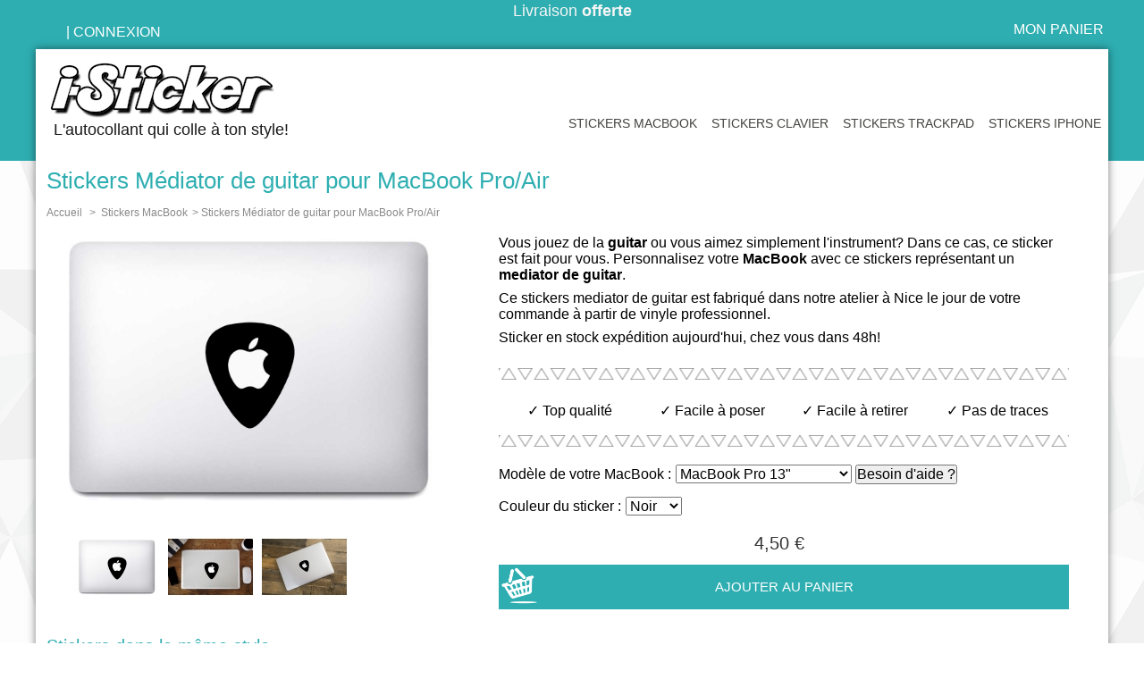

--- FILE ---
content_type: text/html; charset=utf-8
request_url: https://www.i-sticker.fr/stickers-macbook/280-stickers-mediator-de-guitar-pour-macbook-pro-air.html
body_size: 11995
content:
<!DOCTYPE html><html lang="fr"><head><title>Stickers Mediator de guitar pour MacBook Pro Air</title><meta name="description" content="Personnalisez votre MacBook avec ce stickers représentant un mediator de guitar. Livraison express depuis la France." /><meta http-equiv="Content-Type" content="application/xhtml+xml; charset=utf-8" /><meta http-equiv="content-language" content="fr" /><meta name="robots" content="index,follow" /><meta name="viewport" content="width=device-width"/><link rel="icon" type="image/vnd.microsoft.icon" href="/img/favicon.ico" /><link rel="shortcut icon" type="image/x-icon" href="/img/favicon.ico" /><link rel="apple-touch-icon" href="https://www.i-sticker.fr/apple-touch-icon.png" /><link href="https://plus.google.com/108769488443939945781" rel="publisher" />  <link href="https://www.i-sticker.fr/themes/isticker/cache/v_467_6106f116cce2dbb5a7108af77d6682af_all.css" rel="stylesheet" type="text/css" media="all" /><link rel="canonical" href="https://www.i-sticker.fr/stickers-macbook/280-stickers-mediator-de-guitar-pour-macbook-pro-air.html" />  
<script type="text/javascript" src="/modules/eicaptcha//views/js/eicaptcha-modules.js"></script> </head><body id="product" class="left_column"><div id="page" class="container_9 clearfix"><div id="header-bg"></div><div id="page_top"><div id="owl-top" class="owl-carousel"><div><h3>En ce moment -15%, code:<strong>STICKER15</strong></h3></div><div><h3>Livraison <strong>offerte</strong></h3></div><div><h3>Fabriqué avec ♡ à <strong>Nice/France</strong><h3/></div></div><div id="header_user"><ul id="header_nav"><li id="shopping_cart"> <a href="https://www.i-sticker.fr/commande" title="Votre panier d'achat">Mon Panier </a></li></ul></div><div id="header_user_top"><p id="header_user_top_info"> <a href="#" id="search_button" title="Rechercher un produit"></a> | <a href="https://www.i-sticker.fr/mon-compte" class="login a_login_form">Connexion</a></p>  </div></div><div id="page_block"><div id="header" class="grid_9 alpha omega"><div id="header_right" class="grid_6 omega"><div id="logo"> <button id="mobile_menu" class="close">MENU</button> <a href="https://www.i-sticker.fr/" title="Autocollants pour MacBook Pro et Air" id="logo-image" > <img class="logo" src="https://www.i-sticker.fr/img/isticker-logo-1514884367.jpg" alt="iSticker" /> </a><h3 class="slogan">L'autocollant qui colle à ton style!</h3></div><div id="search_block_top"><form method="get" action="https://www.i-sticker.fr/recherche" id="searchbox"><p> <label for="search_query_top"></label> <input type="hidden" name="controller" value="search" /> <input type="hidden" name="orderby" value="position" /> <input type="hidden" name="orderway" value="desc" /> <input class="search_query" type="text" id="search_query_top" name="search_query" value="" /> <input type="submit" name="submit_search" value="Rechercher" class="button" /></p></form></div>  <div class="sf-contener"><ul class="sf-menu"><li><a href="https://www.i-sticker.fr/3-stickers-macbook" title="Stickers MacBook">Stickers MacBook</a></li><li><a href="https://www.i-sticker.fr/8-stickers-clavier-pour-macbook" title="Stickers clavier">Stickers clavier</a></li><li><a href="https://www.i-sticker.fr/10-stickers-trackpad" title="Stickers TrackPad">Stickers TrackPad</a></li><li><a href="https://www.i-sticker.fr/4-stickers-et-autocollants-pour-iphone" title="Stickers iPhone">Stickers iPhone</a></li><li class="hidden showonmobile connexion"> <a href="https://www.i-sticker.fr/mon-compte" class="login a_login_form">CONNEXION</a></li><li class="hidden showonmobile panier"> <a href="https://www.i-sticker.fr/commande" title="Mon panier">Mon panier</a></li><li class="hidden showonmobile contact"> <a href="https://www.i-sticker.fr/contactez-i-sticker" title="Contacter le SAV">Contact</a></li><li class="hidden showonmobile search"> <a href="#" title="Rechercher un sticker" id="button-search-mobile">Rechercher</a></li></ul></div> <div id="cart_block" class="block exclusive"><div class="block_content"><div id="cart_block_summary" class="collapsed"> <span class="ajax_cart_quantity" style="display:none;">0</span> <span class="ajax_cart_product_txt_s" style="display:none">articles</span> <span class="ajax_cart_product_txt" >article</span> <span class="ajax_cart_total" style="display:none">0,00 €</span> <span class="ajax_cart_no_product" >(vide)</span></div><div id="cart_block_list" class="expanded"><p id="cart_block_no_products">Aucun produit</p><div class="cart-footer"><p id="cart-prices"> <span class="price_title">Expédition:</span> <span id="cart_block_shipping_cost" class="price_title price ajax_cart_shipping_cost">0,00 €</span><span class="total_title">Total:</span> <span id="cart_block_total" class="price ajax_block_cart_total">0,00 €</span></p><p id="cart-buttons"> <a href="https://www.i-sticker.fr/commande" class="button_small">Panier</a> <a href="https://www.i-sticker.fr/commande" id="button_order_cart" class="exclusive" title="Commander">Commander</a></p></div></div></div></div><div id="layer_cart"><div class="clearfix"><div class="layer_cart_product col-xs-12 col-md-6"> <span class="cross" title="Fermer les fenêtres"></span><h2>Sticker dans votre panier!</h2><div class="product-image-container layer_cart_img"></div><div class="layer_cart_product_info"><h3 id="layer_cart_product_title" class="product-name"></h3><div> <strong>Quantité:</strong> <span id="layer_cart_product_quantity"></span></div><div> <strong>Total:</strong> <span id="layer_cart_product_price"></span></div></div></div><h3 style="text-align:center;">Livraison offerte!</h3><div class="layer_cart_cart col-xs-12 col-md-6"><div class="button-container"> <span class="continue btn btn-default button exclusive-medium" title="Continuer mes achats">Continuer mes achats</span> <a class="btn-default button button-medium" href='https://www.i-sticker.fr/commande' title="PASSER COMMANDE" rel="nofollow"> PASSER COMMANDE > </a></div></div></div></div><div class="layer_cart_overlay"></div></div></div><div id="columns" class="clearfix"><div id="center_column" class=" grid_5 omega">   <div id="primary_block" class="clearfix"><div class="product-header"><h1>Stickers M&eacute;diator de guitar pour MacBook Pro/Air</h1></div><div class="breadcrumb"> <a href="http://www.i-sticker.fr/" title="retour &agrave; Accueil">Accueil</a> <span class="navigation-pipe" >&gt;</span> <a href="https://www.i-sticker.fr/3-stickers-macbook" title="Stickers MacBook" data-gg="">Stickers MacBook</a><span class="navigation-pipe">></span>Stickers Médiator de guitar pour MacBook Pro/Air</div><div id="pb-right-column"><div id="image-block"> <span id="view_full_size"> <img id="bigpic" class="img_280" src="https://www.i-sticker.fr/1019-thickbox_default/stickers-mediator-de-guitar-pour-macbook-pro-air.jpg" title="Stickers M&eacute;diator de guitar pour MacBook Pro/Air" alt="Stickers M&eacute;diator de guitar pour MacBook Pro/Air" width="" height="" /> <span class="span_link">Agrandir</span> </span></div><div id="views_block" class="clearfix "><div id="thumbs_list"><ul id="thumbs_list_frame"><li id="thumbnail_1019"> <a href="https://www.i-sticker.fr/1019-thickbox_default/stickers-mediator-de-guitar-pour-macbook-pro-air.jpg" rel="other-views" class="thickbox shown" title="Stickers Médiator de guitar pour MacBook Pro/Air"> <img id="thumb_1019" src="https://www.i-sticker.fr/1019-medium_default/stickers-mediator-de-guitar-pour-macbook-pro-air.jpg" alt="Stickers Médiator de guitar pour MacBook Pro/Air" height="95" width="95" /> </a></li><li id="thumbnail_1017"> <a href="https://www.i-sticker.fr/1017-thickbox_default/stickers-mediator-de-guitar-pour-macbook-pro-air.jpg" rel="other-views" class="thickbox " title="Stickers Médiator de guitar pour MacBook Pro/Air"> <img id="thumb_1017" src="https://www.i-sticker.fr/1017-medium_default/stickers-mediator-de-guitar-pour-macbook-pro-air.jpg" alt="Stickers Médiator de guitar pour MacBook Pro/Air" height="95" width="95" /> </a></li><li id="thumbnail_1018"> <a href="https://www.i-sticker.fr/1018-thickbox_default/stickers-mediator-de-guitar-pour-macbook-pro-air.jpg" rel="other-views" class="thickbox " title="Stickers Médiator de guitar pour MacBook Pro/Air"> <img id="thumb_1018" src="https://www.i-sticker.fr/1018-medium_default/stickers-mediator-de-guitar-pour-macbook-pro-air.jpg" alt="Stickers Médiator de guitar pour MacBook Pro/Air" height="95" width="95" /> </a></li></ul></div></div><p class="resetimg clear"><span id="wrapResetImages" style="display: none;"><img src="https://www.i-sticker.fr/themes/isticker/img/icon/cancel_11x13.gif" alt="Annul&eacute;" width="11" height="13"/> <a id="resetImages" href="https://www.i-sticker.fr/stickers-macbook/280-stickers-mediator-de-guitar-pour-macbook-pro-air.html" onclick="$('span#wrapResetImages').hide('slow');return (false);">Afficher toutes les images</a></span></p></div><div id="pb-left-column"><div id="full_description"><p>Vous jouez de la <strong>guitar</strong> ou vous aimez simplement l'instrument? Dans ce cas, ce sticker est fait pour vous. Personnalisez votre <strong>MacBook</strong> avec ce stickers représentant un <strong>mediator de guitar</strong>.</p><p>Ce stickers mediator de guitar est fabriqué dans notre atelier à Nice le jour de votre commande à partir de vinyle professionnel.</p><p><span id="availability_value"> Sticker en stock expédition aujourd'hui, chez vous dans 48h! </span></p></div><ul id="points_forts"><li>✓ Top qualité</li><li>✓ Facile à poser</li><li>✓ Facile à retirer</li><li>✓ Pas de traces</li></ul><p id="help" style="display:none;"> <strong>Besoin d'aide ?</strong><br/><br/> Afin de vous aider à trouver le modèle de votre MacBook, nous avons créer un logiciel qui vous donne le modèle à partir de la référence : <a id="modelClick" href="#modelWindow" class="button">Référence de mon MacBook ?</a><br/><br/> Vous pouvez également lire cet article qui référence tous les modèles de MacBook : <a href="https://www.i-sticker.fr/content/36-quel-est-le-modele-de-mon-macbook?content_only=1" title="Identifier mon MacBook" class="iframe"><i>Comment identifier mon MacBook ?</i></a></p><form id="buy_block" action="https://www.i-sticker.fr/panier-i-sticker" method="post"><p class="hidden"> <input type="hidden" name="token" value="20adcc34743678958fa72364ff589080" /> <input type="hidden" name="id_product" value="280" id="product_page_product_id" /> <input type="hidden" name="add" value="1" /> <input type="hidden" name="id_product_attribute" id="idCombination" value="" /></p><div class="product_attributes"><div id="attributes"><fieldset class="attribute_fieldset"> <label class="attribute_label" for="group_2">Mod&egrave;le de votre MacBook :</label><div class="attribute_list"> <select name="group_2" id="group_2" class="attribute_select dropdown-select chzn-select" onchange="findCombination();getProductAttribute();$('#wrapResetImages').show('slow');;"><option value="19" selected="selected" title="MacBook Pro 13&quot;">MacBook Pro 13&quot;</option><option value="22" title="MacBook Pro Retina 13&quot;">MacBook Pro Retina 13&quot;</option><option value="50" title="MacBook Pro 13&quot; 2016+">MacBook Pro 13&quot; 2016+</option><option value="105" title="MacBook Pro 13&quot; 2020+">MacBook Pro 13&quot; 2020+</option><option value="115" title="MacBook Pro 13&quot; 2022+">MacBook Pro 13&quot; 2022+</option><option value="20" title="MacBook Pro 15&quot;">MacBook Pro 15&quot;</option><option value="23" title="MacBook Pro Retina 15&quot;">MacBook Pro Retina 15&quot;</option><option value="54" title="MacBook Pro 15&quot; 2016+">MacBook Pro 15&quot; 2016+</option><option value="108" title="MacBook Pro 14&quot; 2021+">MacBook Pro 14&quot; 2021+</option><option value="90" title="MacBook Pro 16&quot; 2019+">MacBook Pro 16&quot; 2019+</option><option value="113" title="MacBook Pro 16&quot; 2021+">MacBook Pro 16&quot; 2021+</option><option value="49" title="MacBook 12&quot;">MacBook 12&quot;</option><option value="15" title="MacBook Air 11&quot;">MacBook Air 11&quot;</option><option value="16" title="MacBook Air 13&quot;">MacBook Air 13&quot;</option><option value="89" title="MacBook Air 13&quot; 2018+">MacBook Air 13&quot; 2018+</option><option value="106" title="MacBook Air 13&quot; 2020+">MacBook Air 13&quot; 2020+</option><option value="114" title="Macbook Air 13&quot; 2022+">Macbook Air 13&quot; 2022+</option> </select> <button id="show-help" type="button">Besoin d'aide ?</button></div></fieldset><fieldset class="attribute_fieldset"> <label class="attribute_label" for="group_3">Couleur du sticker :</label><div class="attribute_list"> <select name="group_3" id="group_3" class="attribute_select dropdown-select chzn-select" onchange="findCombination();getProductAttribute();$('#wrapResetImages').show('slow');;"><option value="9" selected="selected" title="Noir">Noir</option><option value="12" title="Blanc">Blanc</option> </select></div></fieldset> <i id="message-model"></i>  </div><div class="clear"></div></div><div class="content_prices clearfix"><p id="availability_statut" style="text-align:center;padding-bottom: 0px!important;"> <span id="our_price_display">4,50 €</span></p><div class="price"><div class="our_price_display" style="display:none;" ><p id="quantity_wanted_p"> <span id="less_one">less1</span> <input type="text" name="qty" id="quantity_wanted" class="text" value="1" size="2" maxlength="3" /> <span id="plus_one">plus1</span></p></div></div><div class="add_to_cart_block"><p id="add_to_cart"> <input type="submit" name="Submit" value="Ajouter au panier" class="exclusive" style=" width: 100%;padding: 5px 10px;height: unset;"/></p></div><div class="clear"></div><div id="dop_info"><p id="reduction_percent" style="display:none;"> <span id="reduction_percent_display"> </span></p><p id="reduction_amount" style="display:none"> <span id="reduction_amount_display"> </span></p><div class="clear" style="margin:0 0 10px 0;"></div><p id="minimal_quantity_wanted_p" style="display: none;"> Ce produit n&#039;est pas vendu &agrave; l&#039;unit&eacute;. Vous devez s&eacute;lectionner au moins <b id="minimal_quantity_label">1</b> quantit&eacute; pour ce produit.</p><p id="oosHook" style="display: none;"></p><p class="warning_inline" id="last_quantities" style="display: none" >Attention : derni&egrave;res pi&egrave;ces disponibles !</p></div><div class="clear"></div></div></form><div class="clear"></div></div></div><div class="clear"></div><div id="blockproductscategory" class="clearfix blockproductscategory"><h2 class="blockproductscategory_h2">Stickers dans le même style</h2><div id="owl-productscategory" class="owl-carousel owl-theme"><div class="item"> <a href="https://www.i-sticker.fr/stickers-macbook/281-stickers-macbook-game-of-thrones-winter-is-coming.html" class="lnk_img" title="Stickers MacBook - Game of Thrones Winter Is Coming"> <img data-src="https://www.i-sticker.fr/1022-large_default/stickers-macbook-game-of-thrones-winter-is-coming.jpg" class="owl-lazy" alt="Stickers MacBook - Game of Thrones Winter Is Coming" /> </a></div><div class="item"> <a href="https://www.i-sticker.fr/stickers-macbook/181-sticker-chat-funambule-pour-mac-book.html" class="lnk_img" title="Sticker Chat Funambule pour Mac Book"> <img data-src="https://www.i-sticker.fr/728-large_default/sticker-chat-funambule-pour-mac-book.jpg" class="owl-lazy" alt="Sticker Chat Funambule pour Mac Book" /> </a></div><div class="item"> <a href="https://www.i-sticker.fr/stickers-macbook/142-stickers-macbook-sugar-skull-air-et-pro.html" class="lnk_img" title="Stickers MacBook Sugar Skull"> <img data-src="https://www.i-sticker.fr/714-large_default/stickers-macbook-sugar-skull-air-et-pro.jpg" class="owl-lazy" alt="Stickers MacBook Sugar Skull" /> </a></div><div class="item"> <a href="https://www.i-sticker.fr/stickers-macbook/246-stickers-snoopy-lac-pour-macbook-pro-et-air.html" class="lnk_img" title="Stickers Snoopy Lac pour MacBook Pro et Air"> <img data-src="https://www.i-sticker.fr/915-large_default/stickers-snoopy-lac-pour-macbook-pro-et-air.jpg" class="owl-lazy" alt="Stickers Snoopy Lac pour MacBook Pro et Air" /> </a></div><div class="item"> <a href="https://www.i-sticker.fr/stickers-macbook/168-sticker-drapeau-breizh-pour-mac.html" class="lnk_img" title="Sticker Drapeau Breizh pour Mac"> <img data-src="https://www.i-sticker.fr/434-large_default/sticker-drapeau-breizh-pour-mac.jpg" class="owl-lazy" alt="Sticker Drapeau Breizh pour Mac" /> </a></div><div class="item"> <a href="https://www.i-sticker.fr/stickers-macbook/162-stickers-cerf-origami-pour-mac.html" class="lnk_img" title="Stickers Cerf Origami pour Mac"> <img data-src="https://www.i-sticker.fr/742-large_default/stickers-cerf-origami-pour-mac.jpg" class="owl-lazy" alt="Stickers Cerf Origami pour Mac" /> </a></div><div class="item"> <a href="https://www.i-sticker.fr/stickers-macbook/108-stickers-main-coeur-pour-macbook.html" class="lnk_img" title="Stickers Main coeur pour MacBook"> <img data-src="https://www.i-sticker.fr/704-large_default/stickers-main-coeur-pour-macbook.jpg" class="owl-lazy" alt="Stickers Main coeur pour MacBook" /> </a></div><div class="item"> <a href="https://www.i-sticker.fr/stickers-macbook/150-stickers-heroes-pour-macbook-pro-air.html" class="lnk_img" title="Stickers &quot;Heroes&quot; pour MacBook Pro &amp; Air"> <img data-src="https://www.i-sticker.fr/745-large_default/stickers-heroes-pour-macbook-pro-air.jpg" class="owl-lazy" alt="Stickers &quot;Heroes&quot; pour MacBook Pro &amp; Air" /> </a></div><div class="item"> <a href="https://www.i-sticker.fr/stickers-macbook/157-stickers-lampe-pour-macbook-pro-air.html" class="lnk_img" title="Stickers Lampe pour MacBook Pro Air"> <img data-src="https://www.i-sticker.fr/754-large_default/stickers-lampe-pour-macbook-pro-air.jpg" class="owl-lazy" alt="Stickers Lampe pour MacBook Pro Air" /> </a></div><div class="item"> <a href="https://www.i-sticker.fr/stickers-macbook/140-stickers-macbook-chat.html" class="lnk_img" title="Stickers MacBook Chat"> <img data-src="https://www.i-sticker.fr/757-large_default/stickers-macbook-chat.jpg" class="owl-lazy" alt="Stickers MacBook Chat" /> </a></div><div class="item"> <a href="https://www.i-sticker.fr/stickers-macbook/156-stickers-boobs-pour-macbook-pro-air.html" class="lnk_img" title="Stickers Boobs pour MacBook Pro Air"> <img data-src="https://www.i-sticker.fr/760-large_default/stickers-boobs-pour-macbook-pro-air.jpg" class="owl-lazy" alt="Stickers Boobs pour MacBook Pro Air" /> </a></div><div class="item"> <a href="https://www.i-sticker.fr/stickers-macbook/282-stickers-macbook-game-of-thrones-winter-is-coming-2.html" class="lnk_img" title="Stickers MacBook - Game of Thrones Winter Is Coming"> <img data-src="https://www.i-sticker.fr/1025-large_default/stickers-macbook-game-of-thrones-winter-is-coming-2.jpg" class="owl-lazy" alt="Stickers MacBook - Game of Thrones Winter Is Coming" /> </a></div><div class="item"> <a href="https://www.i-sticker.fr/stickers-macbook/163-stickers-bird-origami-pour-mac.html" class="lnk_img" title="Stickers Bird Origami pour Mac"> <img data-src="https://www.i-sticker.fr/763-large_default/stickers-bird-origami-pour-mac.jpg" class="owl-lazy" alt="Stickers Bird Origami pour Mac" /> </a></div><div class="item"> <a href="https://www.i-sticker.fr/stickers-macbook/165-stickers-plongeur-mac.html" class="lnk_img" title="Stickers plongeur Mac"> <img data-src="https://www.i-sticker.fr/766-large_default/stickers-plongeur-mac.jpg" class="owl-lazy" alt="Stickers plongeur Mac" /> </a></div><div class="item"> <a href="https://www.i-sticker.fr/stickers-macbook/134-stickers-big-bang-pour-macbook.html" class="lnk_img" title="Stickers Big-Bang pour MacBook"> <img data-src="https://www.i-sticker.fr/769-large_default/stickers-big-bang-pour-macbook.jpg" class="owl-lazy" alt="Stickers Big-Bang pour MacBook" /> </a></div><div class="item"> <a href="https://www.i-sticker.fr/stickers-macbook/149-sticker-et-pour-macbook.html" class="lnk_img" title="Sticker E.T pour MacBook Pro Air"> <img data-src="https://www.i-sticker.fr/772-large_default/sticker-et-pour-macbook.jpg" class="owl-lazy" alt="Sticker E.T pour MacBook Pro Air" /> </a></div><div class="item"> <a href="https://www.i-sticker.fr/stickers-macbook/161-stickers-mandala-pour-macbook.html" class="lnk_img" title="Stickers Mandala HD pour MacBook"> <img data-src="https://www.i-sticker.fr/1321-large_default/stickers-mandala-pour-macbook.jpg" class="owl-lazy" alt="Stickers Mandala HD pour MacBook" /> </a></div><div class="item"> <a href="https://www.i-sticker.fr/stickers-macbook/178-stickers-mac-anonymous.html" class="lnk_img" title="Stickers Mac Anonymous"> <img data-src="https://www.i-sticker.fr/775-large_default/stickers-mac-anonymous.jpg" class="owl-lazy" alt="Stickers Mac Anonymous" /> </a></div><div class="item"> <a href="https://www.i-sticker.fr/stickers-macbook/152-autocollant-dreamcatcher-macbook.html" class="lnk_img" title="Autocollant dreamcatcher MacBook"> <img data-src="https://www.i-sticker.fr/731-large_default/autocollant-dreamcatcher-macbook.jpg" class="owl-lazy" alt="Autocollant dreamcatcher MacBook" /> </a></div><div class="item"> <a href="https://www.i-sticker.fr/stickers-macbook/151-autocollant-spirographe-pour-macbook.html" class="lnk_img" title="Autocollant Spirographe pour MacBook"> <img data-src="https://www.i-sticker.fr/397-large_default/autocollant-spirographe-pour-macbook.jpg" class="owl-lazy" alt="Autocollant Spirographe pour MacBook" /> </a></div><div class="item"> <a href="https://www.i-sticker.fr/stickers-macbook/148-sticker-pomme-coulante-pour-macbook.html" class="lnk_img" title="Sticker Pomme Coulante pour MacBook"> <img data-src="https://www.i-sticker.fr/391-large_default/sticker-pomme-coulante-pour-macbook.jpg" class="owl-lazy" alt="Sticker Pomme Coulante pour MacBook" /> </a></div><div class="item"> <a href="https://www.i-sticker.fr/stickers-macbook/164-autocollant-world-map-pour-mac.html" class="lnk_img" title="Autocollant World Map pour Mac"> <img data-src="https://www.i-sticker.fr/426-large_default/autocollant-world-map-pour-mac.jpg" class="owl-lazy" alt="Autocollant World Map pour Mac" /> </a></div><div class="item"> <a href="https://www.i-sticker.fr/stickers-macbook/1-autocollant-l-age-de-glace-pour-mac-book.html" class="lnk_img" title="Autocollant Scrat - L'age de glace pour MacBook"> <img data-src="https://www.i-sticker.fr/499-large_default/autocollant-l-age-de-glace-pour-mac-book.jpg" class="owl-lazy" alt="Autocollant Scrat - L'age de glace pour MacBook" /> </a></div><div class="item"> <a href="https://www.i-sticker.fr/stickers-macbook/2-autocollant-blanche-neige-pour-mac-book.html" class="lnk_img" title="Autocollant &quot;Blanche neige&quot; pour Mac Book"> <img data-src="https://www.i-sticker.fr/503-large_default/autocollant-blanche-neige-pour-mac-book.jpg" class="owl-lazy" alt="Autocollant &quot;Blanche neige&quot; pour Mac Book" /> </a></div><div class="item"> <a href="https://www.i-sticker.fr/stickers-macbook/17-sticker-superman-pour-macbook.html" class="lnk_img" title="Sticker &quot;Superman&quot; pour MacBook"> <img data-src="https://www.i-sticker.fr/520-large_default/sticker-superman-pour-macbook.jpg" class="owl-lazy" alt="Sticker &quot;Superman&quot; pour MacBook" /> </a></div><div class="item"> <a href="https://www.i-sticker.fr/stickers-macbook/131-stickers-tete-casque-pour-macbook-pro-et-air.html" class="lnk_img" title="Stickers Tête Casque pour MacBook Pro et Air"> <img data-src="https://www.i-sticker.fr/352-large_default/stickers-tete-casque-pour-macbook-pro-et-air.jpg" class="owl-lazy" alt="Stickers Tête Casque pour MacBook Pro et Air" /> </a></div><div class="item"> <a href="https://www.i-sticker.fr/stickers-macbook/122-stickers-south-park-pour-macbook.html" class="lnk_img" title="Stickers South Park pour MacBook"> <img data-src="https://www.i-sticker.fr/333-large_default/stickers-south-park-pour-macbook.jpg" class="owl-lazy" alt="Stickers South Park pour MacBook" /> </a></div><div class="item"> <a href="https://www.i-sticker.fr/stickers-macbook/153-sticker-van-combi-apple-pour-macbook.html" class="lnk_img" title="Sticker Van Apple pour MacBook"> <img data-src="https://www.i-sticker.fr/401-large_default/sticker-van-combi-apple-pour-macbook.jpg" class="owl-lazy" alt="Sticker Van Apple pour MacBook" /> </a></div><div class="item"> <a href="https://www.i-sticker.fr/stickers-macbook/143-stickers-heisenberg-breaking-bad-pour-macbook.html" class="lnk_img" title="Stickers Heisenberg - Breaking Bad pour MacBook"> <img data-src="https://www.i-sticker.fr/380-large_default/stickers-heisenberg-breaking-bad-pour-macbook.jpg" class="owl-lazy" alt="Stickers Heisenberg - Breaking Bad pour MacBook" /> </a></div><div class="item"> <a href="https://www.i-sticker.fr/stickers-macbook/135-stickers-ancre-bateau-pour-macbook.html" class="lnk_img" title="Stickers &quot;Ancre bateau&quot; pour MacBook"> <img data-src="https://www.i-sticker.fr/364-large_default/stickers-ancre-bateau-pour-macbook.jpg" class="owl-lazy" alt="Stickers &quot;Ancre bateau&quot; pour MacBook" /> </a></div></div></div> <div id="customer_comments_home" class="customer_comments"><h3>Avis clients</h3><div id="customer-comments-home" class="owl-carousel owl-theme"><div class="items"><p>Envoi rapide emballage soign&eacute;,stickers de bonne qualit&eacute;,que demander de mieux.</p><p><span class="note"> <span class="thisoneok"></span> <span class=""></span> <span class=""></span> <span class=""></span> <span class=""></span> </span><i>Claude</i></p></div><div class="items"><p>Tous et parfait la qualit&eacute; et la rapidit&eacute; merci encore</p><p><span class="note"> <span class="thisoneok"></span> <span class=""></span> <span class=""></span> <span class=""></span> <span class=""></span> </span><i>Tarpea</i></p></div><div class="items"><p>Merci pour votre rapidit&eacute;. J&#039;ai re&ccedil;u mon sticker en 48h!</p><p><span class="note"> <span class="thisoneok"></span> <span class=""></span> <span class=""></span> <span class=""></span> <span class=""></span> </span><i>Marc</i></p></div><div class="items"><p>Un sticker achet&eacute; puis un offert ! Que demander de mieux ? Merci &agrave; vous ! Bonne continuation !</p><p><span class="note"> <span class="thisoneok"></span> <span class=""></span> <span class=""></span> <span class=""></span> <span class=""></span> </span><i>Florian</i></p></div><div class="items"><p>J&#039;ai bien re&ccedil;u ma commande et vous en remercie. Bravo pour la qualit&eacute; de votre produit. Il tr&egrave;s facile &agrave; coller et le rendu est super !</p><p><span class="note"> <span class="thisoneok"></span> <span class=""></span> <span class=""></span> <span class=""></span> <span class=""></span> </span><i>Julien</i></p></div><div class="items"><p>Juste pour vous dire merci. Rapidit&eacute; et qualit&eacute; d&#039;envoi exemplaire. Et merci pour votre geste sur le second sticker! bonne continuation :)</p><p><span class="note"> <span class="thisoneok"></span> <span class=""></span> <span class=""></span> <span class=""></span> <span class=""></span> </span><i>Jeremy</i></p></div><div class="items"><p>Livraison ultra rapide, produits de qualit&eacute; a priori :-) Tr&egrave;s satisfait :-)</p><p><span class="note"> <span class="thisoneok"></span> <span class=""></span> <span class=""></span> <span class=""></span> <span class=""></span> </span><i>Sylvain</i></p></div><div class="items"><p>J&#039;ai command&eacute; les stickers pour convertir mon clavier de Macbook 14&#039; Pro. Tout est parfait et op&eacute;rationnel.</p><p><span class="note"> <span class=""></span> <span class="thisoneok"></span> <span class=""></span> <span class=""></span> <span class=""></span> </span><i>Raphael</i></p></div><div class="items"><p>les stickers sont top !</p><p><span class="note"> <span class="thisoneok"></span> <span class=""></span> <span class=""></span> <span class=""></span> <span class=""></span> </span><i>Daniela</i></p></div><div class="items"><p>Je kiffe trop! Mon iPhone est maintenant unique, merci iSticker!</p><p><span class="note"> <span class="thisoneok"></span> <span class=""></span> <span class=""></span> <span class=""></span> <span class=""></span> </span><i>Robby</i></p></div><div class="items"><p>Niquel mon ordi &agrave; un nouveau look maintenant !</p><p><span class="note"> <span class="thisoneok"></span> <span class=""></span> <span class=""></span> <span class=""></span> <span class=""></span> </span><i>Migwel</i></p></div><div class="items"><p>je viens de recevoir ma commande et c&#039;est parfait ! la livraison a &eacute;t&eacute; tr&egrave;s rapide, et l&#039;autocollant est vraiment super</p><p><span class="note"> <span class=""></span> <span class="thisoneok"></span> <span class=""></span> <span class=""></span> <span class=""></span> </span><i>Marie L.</i></p></div><div class="items"><p>Merci pour la qualit&eacute; du sticker ainsi que le service apr&egrave;s vente &agrave; notre &eacute;coute et tr&egrave;s efficace ! Je recommande ! Encore merci</p><p><span class="note"> <span class="thisoneok"></span> <span class=""></span> <span class=""></span> <span class=""></span> <span class=""></span> </span><i>Nalini</i></p></div><div class="items"><p>Commande arriv&eacute;e en temps et en heure pour No&euml;l, le sticker est de bonne qualit&eacute;! Merci et bonne continuation &agrave; vous.</p><p><span class="note"> <span class="thisoneok"></span> <span class=""></span> <span class=""></span> <span class=""></span> <span class=""></span> </span><i>Marielle</i></p></div><div class="items"><p>Un super style, j&#039;esp&egrave;re que le sticker va tenir tr&egrave;s longtemps, c&#039;est vraiment super beau !</p><p><span class="note"> <span class=""></span> <span class="thisoneok"></span> <span class=""></span> <span class=""></span> <span class=""></span> </span><i>Delporte</i></p></div><div class="items"><p>Un grand merci! Sticker re&ccedil;u en 48h et d&#039;une tr&egrave;s bonne qualit&eacute;. La pose est un peu gal&egrave;re mais parfait avec les explications donn&eacute;es sur le site. Tr&egrave;s pro ! Je conseille vivement !!</p><p><span class="note"> <span class="thisoneok"></span> <span class=""></span> <span class=""></span> <span class=""></span> <span class=""></span> </span><i>Julien</i></p></div><div class="items"><p>Juste pour vous dire merci, car la rapidit&eacute; de r&eacute;ception et la facilit&eacute; de pose sont tr&egrave;s agr&eacute;ables! Bravo !</p><p><span class="note"> <span class="thisoneok"></span> <span class=""></span> <span class=""></span> <span class=""></span> <span class=""></span> </span><i>R&eacute;mi</i></p></div><div class="items"><p>Apr&egrave;s un probl&egrave;me de taille, le nouveau autocollant a parfaitement &eacute;t&eacute; re&ccedil;u, vite en plus, et il est superbe ! Je recommande vivement ce site !</p><p><span class="note"> <span class="thisoneok"></span> <span class=""></span> <span class=""></span> <span class=""></span> <span class=""></span> </span><i>Eva</i></p></div><div class="items"><p>Merci, au TOP!!! Envoi rapide avec une petite surprise &agrave; l&#039;int&eacute;rieur. Bonne continuation. Freddy</p><p><span class="note"> <span class="thisoneok"></span> <span class=""></span> <span class=""></span> <span class=""></span> <span class=""></span> </span><i>Freddy</i></p></div><div class="items"><p>plusieurs commandes d&eacute;j&agrave; et toujours satisfaite - excellente qualit&eacute;</p><p><span class="note"> <span class="thisoneok"></span> <span class=""></span> <span class=""></span> <span class=""></span> <span class=""></span> </span><i>Cl</i></p></div><div class="items"><p>Vraiment parfait. Tr&egrave;s satisfaite du produit, une bonne adh&eacute;sion au Mac et une parfaite dimension. Je compte bien en racheter ! Merci encore !</p><p><span class="note"> <span class="thisoneok"></span> <span class=""></span> <span class=""></span> <span class=""></span> <span class=""></span> </span><i>K&eacute;ren</i></p></div><div class="items"><p>Cela fait trois fois que je commande avec ce site je n&#039;ai jamais eu aucun probl&egrave;mes ! stickers de qualit&eacute; qui durent dans le temps je recommande ! La livraison est tr&egrave;s rapide !</p><p><span class="note"> <span class="thisoneok"></span> <span class=""></span> <span class=""></span> <span class=""></span> <span class=""></span> </span><i>Morello</i></p></div><div class="items"><p>stickers re&ccedil;u en 4 jours (suisse). Tr&egrave;s bonne qualit&eacute;e !!! Au top, je recomande !</p><p><span class="note"> <span class="thisoneok"></span> <span class=""></span> <span class=""></span> <span class=""></span> <span class=""></span> </span><i>Maud</i></p></div><div class="items"><p>Command&eacute; le jeudi et re&ccedil;u le samedi ! Super produit qui s&#039;applique tr&egrave;s tr&egrave;s facilement !!</p><p><span class="note"> <span class="thisoneok"></span> <span class=""></span> <span class=""></span> <span class=""></span> <span class=""></span> </span><i>Ludovic</i></p></div><div class="items"><p>Je viens de recevoir mon autocollant pour macbook pro , la qualit&eacute; est superbe , tr&egrave;s simple a poser , et un service rapide en 48 h , l&#039;autocollant donne un super style au mac merci I-sticker</p><p><span class="note"> <span class="thisoneok"></span> <span class=""></span> <span class=""></span> <span class=""></span> <span class=""></span> </span><i>Jean-Eudes</i></p></div><div class="items"><p>Service tr&egrave;s professionnel ! M&ecirc;me apr&egrave;s une erreur d&#039;adresse de ma part, mon produit a &eacute;t&eacute; renvoy&eacute; dans les plus brefs d&eacute;lais &agrave; la bonne adresse ! Je recommande fortement !</p><p><span class="note"> <span class="thisoneok"></span> <span class=""></span> <span class=""></span> <span class=""></span> <span class=""></span> </span><i>Vincent</i></p></div><div class="items"><p>SAV au top, merci ! (rapide, de qualit&eacute; et tr&egrave;s sympa!)</p><p><span class="note"> <span class="thisoneok"></span> <span class=""></span> <span class=""></span> <span class=""></span> <span class=""></span> </span><i>Gabin</i></p></div><div class="items"><p>Parfait! Sticker de tr&egrave;s bonne qualit&eacute;. Merci iSticker!</p><p><span class="note"> <span class=""></span> <span class="thisoneok"></span> <span class=""></span> <span class=""></span> <span class=""></span> </span><i>Nicolas</i></p></div><div class="items"><p>Tr&eacute;s rapide en livraison...Merci???? a vous pour votre rapidit&eacute; d&#039;envoi ...et tr&eacute;s beau sticker...</p><p><span class="note"> <span class="thisoneok"></span> <span class=""></span> <span class=""></span> <span class=""></span> <span class=""></span> </span><i>Gerard</i></p></div></div></div><div id="modelWindow" style="display:none;text-align:center;"><h3>Modèle de mon MacBook?</h3><p>Retrouvez le modèle de votre MacBook à partir de sa référence.<br/>La référence se trouve sous votre MacBook. Elle est du type A****<br/><br/> <img src="https://www.i-sticker.fr/img/cms/macbook-model.jpg" width="100%"/><br/><br/> Référence: <input type="text" id="modelText" placeholder="A1706" size="6"/> <input type="submit" id="modelSubmit" value="Chercher"/><br/><br/> <span id="modelResult"></span></p></div>  </div><div class="clearfix"></div><div class="bottomContent"></div></div></div><div id="footer"><div id="footer_content"><div id="footer_content_block"><div class="block myaccount"><h4>Mon compte</h4><div class="block_content"><ul class="bullet"><li><a href="https://www.i-sticker.fr/historique-des-commandes" title="Mes commandes">Mes commandes</a></li><li><a href="https://www.i-sticker.fr/mes-avoirs" title="Mes avoirs">Mes avoirs</a></li><li><a href="https://www.i-sticker.fr/adresses" title="Mes adresses">Mes adresses</a></li><li><a href="https://www.i-sticker.fr/mes-informations-personnelles" title="Mes données personnelles">Mes données personnelles</a></li><li><a href="https://www.i-sticker.fr/bons-de-reduction" title="Mes bons de réductions">Mes bons de réductions</a></li></ul></div></div><div id="links_block_footer" class="block"><h4> Liens utiles</h4><ul class="block_content bullet"><li><a href="http://www.i-sticker.fr/content/3-conditions-generales-de-ventes" title="Conditions de ventes">Conditions de ventes</a></li><li><a href="http://www.i-sticker.fr/le-blog" title="Le blog">Le blog</a></li><li><a href="https://www.i-sticker.fr/content/25-nos-engagements" title="Nos engagements">Nos engagements</a></li><li><a href="https://www.i-sticker.fr/content/26-devenez-revendeur-stickers-macbook" title="Devenez revendeur">Devenez revendeur</a></li><li><a href="https://www.i-sticker.fr/content/30-sticker-macbook-pour-entreprise" title="Entreprises">Entreprises</a></li></ul></div><div class="block various_links" id="block_various_links_footer"><h4>Information</h4><ul><li class="first_item"> <a href="https://www.i-sticker.fr/content/1-livraison" title="Livraison express">Livraison express</a></li><li> <a href="https://www.i-sticker.fr/content/5-paiement-securise" title="Paiement sécurisé">Paiement sécurisé</a></li><li class="item"> <a href="https://www.i-sticker.fr/contactez-i-sticker" title="Contactez-nous">Contactez-nous</a></li><li class="item"> <a href="https://www.i-sticker.fr/content/4-qui-sommes-nous" title="Qui sommes-nous?">Qui sommes-nous?</a></li><li class="item"> <a href="http://www.i-sticker.fr/content/10-ils-parlent-de-nous" title="Ils parlent de nous">Ils parlent de nous</a></li></ul></div><div class="facebook_block block"><h4 style="margin-bottom:10px;">Suivez-nous!</h4><p><a href="https://www.facebook.com/istickerfr" target="_blank" rel="noopener" title="Suivez iSticker sur FaceBook"><img src="https://www.i-sticker.fr/modules/blockfacebooklike/facebook.png" alt="FaceBook" width="30" height="30"/></a> <a href="https://fr.pinterest.com/isticker/" target="_blank" rel="noopener" title="Suivez iSticker sur Pinterest"><img src="https://www.i-sticker.fr/modules/blockfacebooklike/pinterest.png" alt="Pinterest" width="30" height="30"/></a> <a href="https://twitter.com/istickerfr" target="_blank" rel="noopener" title="Suivez iSticker sur Twitter"><img src="https://www.i-sticker.fr/modules/blockfacebooklike/twitter.png" alt="Twitter" width="30" height="30"/></a> <a href="https://instagram.com/isticker.fr/" target="_blank" rel="noopener" title="Suivez iSticker sur Instagram"><img src="https://www.i-sticker.fr/modules/blockfacebooklike/instagram.png" alt="Instagram" width="30" height="30"/></a> <a href="http://m.me/istickerfr" target="_blank" rel="noopener" title="FaceBook Messenger"><img src="https://www.i-sticker.fr/modules/blockfacebooklike/messenger.png" alt="Messenger" width="30" height="30"/></a></p></div><div id="scrollToTop"> <img src="/modules/scrolltotop/views/img/black.png" alt="Remonter en haut" title="Remonter en haut"/></div></div><div id="footer_content_bottom"><div id="copyright"><p><a href="https://www.i-sticker.fr/" title="Stickers pour MacBook et iPhone">www.i-sticker.fr</a> | <a href="https://www.i-sticker.fr/3-stickers-macbook" title="Stickers pour MacBook">Stickers pour MacBook</a> fabriqués avec ♡ à Nice/France!</p></div></div></div></div></div>
<script type="text/javascript">/* <![CDATA[ */;var PAYPLUG_DOMAIN='https://secure.payplug.com';var blocksearch_type='top';var can_use_oney='0';var is_sandbox_mode=false;var loading_msg='Chargement';var module_name='payplug';var payplug_ajax_url='https://www.i-sticker.fr/module/payplug/ajax';var search_url='https://www.i-sticker.fr/recherche';/* ]]> */</script> <script type="text/javascript" src="https://www.i-sticker.fr/themes/isticker/cache/v_171_9134354a7cea9de2a6622ec22b560fc2.js"></script> <script type="text/javascript" src="https://www.i-sticker.fr/themes/isticker/js/lazyload.min.js"></script> <script type="text/javascript" src="https://www.google.com/recaptcha/api.js?onload=onloadCallback&render=explicit&hl=fr"></script> <script type="text/javascript" src="/modules/eicaptcha/views/js/eicaptcha-modules.js"></script> <script type="text/javascript">/* <![CDATA[ */;var baseDir='https://www.i-sticker.fr/';var baseUri='https://www.i-sticker.fr/';var static_token='20adcc34743678958fa72364ff589080';var token='20adcc34743678958fa72364ff589080';var priceDisplayPrecision=2;var priceDisplayMethod=0;var roundMode=2;;var checkCaptchaUrl="/modules/eicaptcha/eicaptcha-ajax.php";var RecaptachKey="6Ldbfk0UAAAAAPa4ht94lkLUsRIyekJi4rjC4S2r";var RecaptchaTheme="light";;var write_indice=0;var write_current="";function writetext(sentence)
{write_current+=sentence[write_indice];write_indice++;$("#search_query_top").attr("placeholder",write_current);if(sentence.length>write_indice)
setTimeout(function(){writetext(sentence);},Math.floor(Math.random()*75)+20);}
jQuery(document).ready(function(){$("#search_button,#button-search-mobile").click(function(){if($("#search_block_top").is(':visible')){$("#search_button").css('background-position','0px 0px');}
else{$("#search_button").css('background-position','0px -25px');}
$("#search_block_top").slideToggle("slow",function(){if($("#search_block_top").is(':visible')){$("#search_query_top").focus();writetext("Stickers Mandala");}
else
{$("#search_query_top").attr("placeholder","");write_indice=0;write_current="";}});});});;function tryToCloseInstantSearch()
{var $oldCenterColumn=$('#old_center_column');if($oldCenterColumn.length>0)
{$('#center_column').remove();$oldCenterColumn.attr('id','center_column').show();return false;}}
instantSearchQueries=[];function stopInstantSearchQueries()
{for(var i=0;i<instantSearchQueries.length;i++){instantSearchQueries[i].abort();}
instantSearchQueries=[];}
$('document').ready(function(){var $input=$("#search_query_top");$input.on('keyup',function(){if($(this).val().length>4)
{stopInstantSearchQueries();instantSearchQuery=$.ajax({url:'https://www.i-sticker.fr/recherche',data:{instantSearch:1,id_lang:5,q:$(this).val()},dataType:'html',type:'POST',headers:{"cache-control":"no-cache"},async:true,cache:false,success:function(data){if($input.val().length>0)
{tryToCloseInstantSearch();$('#center_column').attr('id','old_center_column');$('#old_center_column').after('<div id="center_column" class="'+$('#old_center_column').attr('class')+'">'+data+'</div>').hide();ajaxCart.overrideButtonsInThePage();$("#instant_search_results a.close").on('click',function(){$input.val('');return tryToCloseInstantSearch();});return false;}
else
tryToCloseInstantSearch();}});instantSearchQueries.push(instantSearchQuery);}
else
tryToCloseInstantSearch();});});;var CUSTOMIZE_TEXTFIELD=1;var customizationIdMessage='Personnalisation n°';var removingLinkText='supprimer cet article du panier';var freeShippingTranslation='Livraison gratuite !';var freeProductTranslation='Gratuit !';var delete_txt='Supprimer';var img_dir='https://www.i-sticker.fr/themes/isticker/img/';;var currencySign='€';var currencyRate='1';var currencyFormat='2';var currencyBlank='1';var taxRate=0;var jqZoomEnabled=false;var oosHookJsCodeFunctions=new Array();var id_product='280';var stock_management=1;var productHasAttributes=true;var quantitiesDisplayAllowed=false;var quantityAvailable=0;var allowBuyWhenOutOfStock=true;var availableNowValue='Sticker en stock expédition aujourd\'hui, chez vous dans 48h!';var availableLaterValue='Sticker fabriqué le jour de votre commande dans notre atelier!';var productPriceTaxExcluded=4.5-0.000000;var reduction_percent=0;var reduction_price=0;var specific_price=0;var product_specific_price=new Array();product_specific_price['0']='';var specific_currency=false;var group_reduction='1';var default_eco_tax=0.000000;var ecotaxTax_rate=0;var currentDate='2026-02-01 02:50:26';var maxQuantityToAllowDisplayOfLastQuantityMessage=0;var noTaxForThisProduct=true;var displayPrice=0;var productReference='000280';var productAvailableForOrder='1';var productShowPrice='1';var productUnitPriceRatio='0.000000';var idDefaultImage=1019;var productPriceWithoutRedution='4.5';var productPrice='4.5';var img_ps_dir='https://www.i-sticker.fr/img/';var customizationFields=new Array();customizationFields[0]=new Array();customizationFields[0][0]='img0';customizationFields[0][1]=0;var img_prod_dir='https://www.i-sticker.fr/img/p/';var combinationImages=new Array();combinationImages[0]=new Array();combinationImages[0][0]=0;combinationImages[0]=new Array();combinationImages[0][0]=1019;combinationImages[0][1]=1017;combinationImages[0][2]=1018;var doesntExist='Ce produit n\'existe pas dans cette déclinaison. Vous pouvez néanmoins en sélectionner une autre.';var doesntExistNoMore='Ce produit n\'est plus en stock';var doesntExistNoMoreBut='avec ces options mais reste disponible avec d\'autres options';var uploading_in_progress='Envoi en cours, veuillez patienter...';var fieldRequired='Veuillez charger une image avant d\'ajouter votre autocollant au panier.';var specific_price_combination=new Array();specific_price_combination['reduction_percent']=0;specific_price_combination['reduction_price']=0;specific_price_combination['price']=0;specific_price_combination['reduction_type']='';addCombination(16599,new Array('19','9'),20,0,0,-1,'000280',0,1,'',specific_price_combination);var specific_price_combination=new Array();specific_price_combination['reduction_percent']=0;specific_price_combination['reduction_price']=0;specific_price_combination['price']=0;specific_price_combination['reduction_type']='';addCombination(16600,new Array('19','12'),20,0,0,-1,'000280',0,1,'',specific_price_combination);var specific_price_combination=new Array();specific_price_combination['reduction_percent']=0;specific_price_combination['reduction_price']=0;specific_price_combination['price']=0;specific_price_combination['reduction_type']='';addCombination(16602,new Array('22','12'),20,0,0,-1,'000280',0,1,'',specific_price_combination);var specific_price_combination=new Array();specific_price_combination['reduction_percent']=0;specific_price_combination['reduction_price']=0;specific_price_combination['price']=0;specific_price_combination['reduction_type']='';addCombination(16601,new Array('22','9'),20,0,0,-1,'000280',0,1,'',specific_price_combination);var specific_price_combination=new Array();specific_price_combination['reduction_percent']=0;specific_price_combination['reduction_price']=0;specific_price_combination['price']=0;specific_price_combination['reduction_type']='';addCombination(16604,new Array('50','12'),20,0,0,-1,'000280',0,1,'',specific_price_combination);var specific_price_combination=new Array();specific_price_combination['reduction_percent']=0;specific_price_combination['reduction_price']=0;specific_price_combination['price']=0;specific_price_combination['reduction_type']='';addCombination(16603,new Array('50','9'),20,0,0,-1,'000280',0,1,'',specific_price_combination);var specific_price_combination=new Array();specific_price_combination['reduction_percent']=0;specific_price_combination['reduction_price']=0;specific_price_combination['price']=0;specific_price_combination['reduction_type']='';addCombination(16620,new Array('105','12'),20,0,0,-1,'000280',0,1,'',specific_price_combination);var specific_price_combination=new Array();specific_price_combination['reduction_percent']=0;specific_price_combination['reduction_price']=0;specific_price_combination['price']=0;specific_price_combination['reduction_type']='';addCombination(16619,new Array('105','9'),20,0,0,-1,'000280',0,1,'',specific_price_combination);var specific_price_combination=new Array();specific_price_combination['reduction_percent']=0;specific_price_combination['reduction_price']=0;specific_price_combination['price']=0;specific_price_combination['reduction_type']='';addCombination(16621,new Array('115','9'),20,0,0,-1,'000280',0,1,'',specific_price_combination);var specific_price_combination=new Array();specific_price_combination['reduction_percent']=0;specific_price_combination['reduction_price']=0;specific_price_combination['price']=0;specific_price_combination['reduction_type']='';addCombination(16622,new Array('115','12'),20,0,0,-1,'000280',0,1,'',specific_price_combination);var specific_price_combination=new Array();specific_price_combination['reduction_percent']=0;specific_price_combination['reduction_price']=0;specific_price_combination['price']=0;specific_price_combination['reduction_type']='';addCombination(16605,new Array('20','9'),20,0,0,-1,'000280',0,1,'',specific_price_combination);var specific_price_combination=new Array();specific_price_combination['reduction_percent']=0;specific_price_combination['reduction_price']=0;specific_price_combination['price']=0;specific_price_combination['reduction_type']='';addCombination(16606,new Array('20','12'),20,0,0,-1,'000280',0,1,'',specific_price_combination);var specific_price_combination=new Array();specific_price_combination['reduction_percent']=0;specific_price_combination['reduction_price']=0;specific_price_combination['price']=0;specific_price_combination['reduction_type']='';addCombination(16608,new Array('23','12'),20,0,0,-1,'000280',0,1,'',specific_price_combination);var specific_price_combination=new Array();specific_price_combination['reduction_percent']=0;specific_price_combination['reduction_price']=0;specific_price_combination['price']=0;specific_price_combination['reduction_type']='';addCombination(16607,new Array('23','9'),20,0,0,-1,'000280',0,1,'',specific_price_combination);var specific_price_combination=new Array();specific_price_combination['reduction_percent']=0;specific_price_combination['reduction_price']=0;specific_price_combination['price']=0;specific_price_combination['reduction_type']='';addCombination(16610,new Array('54','12'),20,0,0,-1,'000280',0,1,'',specific_price_combination);var specific_price_combination=new Array();specific_price_combination['reduction_percent']=0;specific_price_combination['reduction_price']=0;specific_price_combination['price']=0;specific_price_combination['reduction_type']='';addCombination(16609,new Array('54','9'),20,0,0,-1,'000280',0,1,'',specific_price_combination);var specific_price_combination=new Array();specific_price_combination['reduction_percent']=0;specific_price_combination['reduction_price']=0;specific_price_combination['price']=0;specific_price_combination['reduction_type']='';addCombination(16624,new Array('108','12'),20,0,0,-1,'000280',0,1,'',specific_price_combination);var specific_price_combination=new Array();specific_price_combination['reduction_percent']=0;specific_price_combination['reduction_price']=0;specific_price_combination['price']=0;specific_price_combination['reduction_type']='';addCombination(16623,new Array('108','9'),20,0,0,-1,'000280',0,1,'',specific_price_combination);var specific_price_combination=new Array();specific_price_combination['reduction_percent']=0;specific_price_combination['reduction_price']=0;specific_price_combination['price']=0;specific_price_combination['reduction_type']='';addCombination(16626,new Array('90','12'),20,0,0,-1,'000280',0,1,'',specific_price_combination);var specific_price_combination=new Array();specific_price_combination['reduction_percent']=0;specific_price_combination['reduction_price']=0;specific_price_combination['price']=0;specific_price_combination['reduction_type']='';addCombination(16625,new Array('90','9'),20,0,0,-1,'000280',0,1,'',specific_price_combination);var specific_price_combination=new Array();specific_price_combination['reduction_percent']=0;specific_price_combination['reduction_price']=0;specific_price_combination['price']=0;specific_price_combination['reduction_type']='';addCombination(16627,new Array('113','9'),20,0,0,-1,'000280',0,1,'',specific_price_combination);var specific_price_combination=new Array();specific_price_combination['reduction_percent']=0;specific_price_combination['reduction_price']=0;specific_price_combination['price']=0;specific_price_combination['reduction_type']='';addCombination(16628,new Array('113','12'),20,0,0,-1,'000280',0,1,'',specific_price_combination);var specific_price_combination=new Array();specific_price_combination['reduction_percent']=0;specific_price_combination['reduction_price']=0;specific_price_combination['price']=0;specific_price_combination['reduction_type']='';addCombination(16611,new Array('49','9'),20,0,0,-1,'000280',0,1,'',specific_price_combination);var specific_price_combination=new Array();specific_price_combination['reduction_percent']=0;specific_price_combination['reduction_price']=0;specific_price_combination['price']=0;specific_price_combination['reduction_type']='';addCombination(16612,new Array('49','12'),20,0,0,-1,'000280',0,1,'',specific_price_combination);var specific_price_combination=new Array();specific_price_combination['reduction_percent']=0;specific_price_combination['reduction_price']=0;specific_price_combination['price']=0;specific_price_combination['reduction_type']='';addCombination(16614,new Array('15','12'),20,0,0,-1,'000280',0,1,'',specific_price_combination);var specific_price_combination=new Array();specific_price_combination['reduction_percent']=0;specific_price_combination['reduction_price']=0;specific_price_combination['price']=0;specific_price_combination['reduction_type']='';addCombination(16613,new Array('15','9'),20,0,0,-1,'000280',0,1,'',specific_price_combination);var specific_price_combination=new Array();specific_price_combination['reduction_percent']=0;specific_price_combination['reduction_price']=0;specific_price_combination['price']=0;specific_price_combination['reduction_type']='';addCombination(16615,new Array('16','9'),20,0,0,-1,'000280',0,1,'',specific_price_combination);var specific_price_combination=new Array();specific_price_combination['reduction_percent']=0;specific_price_combination['reduction_price']=0;specific_price_combination['price']=0;specific_price_combination['reduction_type']='';addCombination(16616,new Array('16','12'),20,0,0,-1,'000280',0,1,'',specific_price_combination);var specific_price_combination=new Array();specific_price_combination['reduction_percent']=0;specific_price_combination['reduction_price']=0;specific_price_combination['price']=0;specific_price_combination['reduction_type']='';addCombination(16618,new Array('89','12'),20,0,0,-1,'000280',0,1,'',specific_price_combination);var specific_price_combination=new Array();specific_price_combination['reduction_percent']=0;specific_price_combination['reduction_price']=0;specific_price_combination['price']=0;specific_price_combination['reduction_type']='';addCombination(16617,new Array('89','9'),20,0,0,-1,'000280',0,1,'',specific_price_combination);var specific_price_combination=new Array();specific_price_combination['reduction_percent']=0;specific_price_combination['reduction_price']=0;specific_price_combination['price']=0;specific_price_combination['reduction_type']='';addCombination(16630,new Array('106','12'),20,0,0,-1,'000280',0,1,'',specific_price_combination);var specific_price_combination=new Array();specific_price_combination['reduction_percent']=0;specific_price_combination['reduction_price']=0;specific_price_combination['price']=0;specific_price_combination['reduction_type']='';addCombination(16629,new Array('106','9'),20,0,0,-1,'000280',0,1,'',specific_price_combination);var specific_price_combination=new Array();specific_price_combination['reduction_percent']=0;specific_price_combination['reduction_price']=0;specific_price_combination['price']=0;specific_price_combination['reduction_type']='';addCombination(16631,new Array('114','9'),20,0,0,-1,'000280',0,1,'',specific_price_combination);var specific_price_combination=new Array();specific_price_combination['reduction_percent']=0;specific_price_combination['reduction_price']=0;specific_price_combination['price']=0;specific_price_combination['reduction_type']='';addCombination(16632,new Array('114','12'),20,0,0,-1,'000280',0,1,'',specific_price_combination);var attributesCombinations=new Array();tabInfos=new Array();tabInfos['id_attribute']='9';tabInfos['attribute']='noir';tabInfos['group']='couleur';tabInfos['id_attribute_group']='3';attributesCombinations.push(tabInfos);tabInfos=new Array();tabInfos['id_attribute']='19';tabInfos['attribute']='macbook_pro_13';tabInfos['group']='modele_du_macbook';tabInfos['id_attribute_group']='2';attributesCombinations.push(tabInfos);tabInfos=new Array();tabInfos['id_attribute']='12';tabInfos['attribute']='blanc';tabInfos['group']='couleur';tabInfos['id_attribute_group']='3';attributesCombinations.push(tabInfos);tabInfos=new Array();tabInfos['id_attribute']='22';tabInfos['attribute']='macbook_pro_retina_13';tabInfos['group']='modele_du_macbook';tabInfos['id_attribute_group']='2';attributesCombinations.push(tabInfos);tabInfos=new Array();tabInfos['id_attribute']='50';tabInfos['attribute']='macbook_pro_13_2016';tabInfos['group']='modele_du_macbook';tabInfos['id_attribute_group']='2';attributesCombinations.push(tabInfos);tabInfos=new Array();tabInfos['id_attribute']='20';tabInfos['attribute']='macbook_pro_15';tabInfos['group']='modele_du_macbook';tabInfos['id_attribute_group']='2';attributesCombinations.push(tabInfos);tabInfos=new Array();tabInfos['id_attribute']='23';tabInfos['attribute']='macbook_pro_retina_15';tabInfos['group']='modele_du_macbook';tabInfos['id_attribute_group']='2';attributesCombinations.push(tabInfos);tabInfos=new Array();tabInfos['id_attribute']='54';tabInfos['attribute']='macbook_pro_15_2016';tabInfos['group']='modele_du_macbook';tabInfos['id_attribute_group']='2';attributesCombinations.push(tabInfos);tabInfos=new Array();tabInfos['id_attribute']='49';tabInfos['attribute']='macbook_12';tabInfos['group']='modele_du_macbook';tabInfos['id_attribute_group']='2';attributesCombinations.push(tabInfos);tabInfos=new Array();tabInfos['id_attribute']='15';tabInfos['attribute']='macbook_air_11';tabInfos['group']='modele_du_macbook';tabInfos['id_attribute_group']='2';attributesCombinations.push(tabInfos);tabInfos=new Array();tabInfos['id_attribute']='16';tabInfos['attribute']='macbook_air_13';tabInfos['group']='modele_du_macbook';tabInfos['id_attribute_group']='2';attributesCombinations.push(tabInfos);tabInfos=new Array();tabInfos['id_attribute']='89';tabInfos['attribute']='macbook_air_13_2018';tabInfos['group']='modele_du_macbook';tabInfos['id_attribute_group']='2';attributesCombinations.push(tabInfos);tabInfos=new Array();tabInfos['id_attribute']='105';tabInfos['attribute']='macbook_pro_13_2020';tabInfos['group']='modele_du_macbook';tabInfos['id_attribute_group']='2';attributesCombinations.push(tabInfos);tabInfos=new Array();tabInfos['id_attribute']='115';tabInfos['attribute']='macbook_pro_13_2022';tabInfos['group']='modele_du_macbook';tabInfos['id_attribute_group']='2';attributesCombinations.push(tabInfos);tabInfos=new Array();tabInfos['id_attribute']='108';tabInfos['attribute']='macbook_pro_14_2021';tabInfos['group']='modele_du_macbook';tabInfos['id_attribute_group']='2';attributesCombinations.push(tabInfos);tabInfos=new Array();tabInfos['id_attribute']='90';tabInfos['attribute']='macbook_pro_16_2019';tabInfos['group']='modele_du_macbook';tabInfos['id_attribute_group']='2';attributesCombinations.push(tabInfos);tabInfos=new Array();tabInfos['id_attribute']='113';tabInfos['attribute']='macbook_pro_16_2021';tabInfos['group']='modele_du_macbook';tabInfos['id_attribute_group']='2';attributesCombinations.push(tabInfos);tabInfos=new Array();tabInfos['id_attribute']='106';tabInfos['attribute']='macbook_air_13_2020';tabInfos['group']='modele_du_macbook';tabInfos['id_attribute_group']='2';attributesCombinations.push(tabInfos);tabInfos=new Array();tabInfos['id_attribute']='114';tabInfos['attribute']='macbook_air_13_2022';tabInfos['group']='modele_du_macbook';tabInfos['id_attribute_group']='2';attributesCombinations.push(tabInfos);var favorite_products_id_product='280';;$(document).ready(function(){$("#plus_one").click(function(){$("#quantity_wanted").val(parseFloat($('#quantity_wanted').val())+1);});$("#less_one").click(function(){if($("#quantity_wanted").val()>1)
$("#quantity_wanted").val(parseFloat($('#quantity_wanted').val())-1);});});;$(document).ready(function(){$('.iframe').fancybox({'type':'iframe','width':480,'height':385});});;$(function(){$("#owl-productscategory").owlCarousel({loop:true,margin:25,items:4,lazyLoad:true,autoplay:true,center:true,autoplayTimeout:4500,autoplayHoverPause:true,responsive:{0:{items:1},480:{items:2},768:{items:3},950:{items:4}}});});;var customerModel="";var MacBookAttributes={"MacBook Air 11&quot;":15,"MacBook Air 13&quot;":16,"MacBook Air 13&quot; 2018+":89,"MacBook Air 13&quot; 2020+":106,"MacBook Air 13&quot; 2022+":114,"MacBook 12&quot;":49,"MacBook Pro 13&quot;":19,"MacBook Pro Retina 13&quot;":22,"MacBook Pro 13&quot; 2016+":50,"MacBook Pro 15&quot;":20,"MacBook Pro Retina 15&quot;":23,"MacBook Pro 15&quot; 2016+":54,"MacBook Pro 16&quot; 2019+":90,"MacBook Pro 16&quot; 2021+":113,"MacBook Pro 14&quot; 2021+":108,"MacBook Pro 13&quot; 2020+":105,"MacBook Pro 13&quot; 2022+":115};var MacBook={"A1370":"MacBook Air 11&quot;","A1465":"MacBook Air 11&quot;","A1237":"MacBook Air 13&quot;","A1304":"MacBook Air 13&quot;","A1369":"MacBook Air 13&quot;","A1466":"MacBook Air 13&quot;","A1932":"MacBook Air 13&quot; 2018+","A2337":"MacBook Air 13&quot; 2020+","A2179":"MacBook Air 13&quot; 2020+","A2681":"MacBook Air 13&quot; 2022+","A1534":"MacBook 12&quot;","A1278":"MacBook Pro 13&quot;","A1181":"MacBook Pro 13&quot;","A1342":"MacBook Pro 13&quot;","A1425":"MacBook Pro Retina 13&quot;","A1502":"MacBook Pro Retina 13&quot;","A1708":"MacBook Pro 13&quot; 2016+","A1706":"MacBook Pro 13&quot; 2016+","A2159":"MacBook Pro 13&quot; 2016+","A1989":"MacBook Pro 13&quot; 2016+","A2289":"MacBook Pro 13&quot; 2020+","A2251":"MacBook Pro 13&quot; 2020+","A2338":"MacBook Pro 13&quot; 2020+","A2338":"MacBook Pro 13&quot; 2022+","A1226":"MacBook Pro 15&quot;","A1286":"MacBook Pro 15&quot;","A1260":"MacBook Pro 15&quot;","A1211":"MacBook Pro 15&quot;","A1150":"MacBook Pro 15&quot;","A1398":"MacBook Pro Retina 15&quot;","A1707":"MacBook Pro 15&quot; 2016+","A1990":"MacBook Pro 15&quot; 2016+","A2141":"MacBook Pro 16&quot; 2019+","A2485":"MacBook Pro 16&quot; 2021+","A2442":"MacBook Pro 14&quot; 2021+"};jQuery(document).ready(function(){jQuery("a#modelClick").fancybox();jQuery("#modelSubmit").click(function(){if(jQuery("#modelText").val()){if(jQuery("#modelText").val().toUpperCase().replaceAll(' ','')in MacBook){jQuery("#modelResult").html("Vous devez choisir <strong>"+MacBook[$("#modelText").val().toUpperCase().replaceAll(' ','')]+"</strong><br/><a id='choose-model'>Sélectionner ce modèle</a>");customerModel=MacBook[jQuery("#modelText").val().toUpperCase().replaceAll(' ','')];jQuery("a#choose-model").click(function(){jQuery("select#group_2").val(MacBookAttributes[customerModel]);jQuery("select#group_2").trigger("change");$.fancybox.close();});}else{jQuery("#modelResult").html("Nous n'avons pas identifié votre MacBook.<br/>Merci de nous contacter par le chat.");$.ajax({url:'../notfound.php',type:'GET',data:'model='+$("#modelText").val()});}}else
jQuery("#modelResult").html("Merci d'entrer le modèle de votre MacBook.");});jQuery("#group_2").change(function(){var modelList="";var selected=jQuery(this).find(":selected").text();Object.keys(MacBook).forEach((item,index)=>{if(MacBook[item].replace('&quot;','"')==selected)
modelList+=item+" ";});jQuery("#message-model").html('Le modèle que vous avez choisi correspond aux références : <strong>'+modelList+'</strong><br/>Cette référence est inscrite sous votre MacBook.');});jQuery("#show-help").click(function(){jQuery("#help").toggle();});});/* ]]> */</script></body></html>

--- FILE ---
content_type: text/css
request_url: https://www.i-sticker.fr/themes/isticker/cache/v_467_6106f116cce2dbb5a7108af77d6682af_all.css
body_size: 25031
content:
@charset "UTF-8";
.container_9{margin:0 auto;width:980px}.grid_1,.grid_2,.grid_3,.grid_4,.grid_5,.grid_7,.grid_8,.grid_9{display:inline;float:left;margin:0 30px 0 0}.alpha{margin-left:0}.omega{margin-right:0}.container_9 .grid_1{width:91px}.container_9 .grid_2{width:225px}.container_9 .grid_3{width:313px}.container_9 .grid_4{width:424px}.container_9 .grid_5{width:720px}.container_9 .grid_7{width:720px}.container_9 .grid_8{width:868px}.container_9 .prefix_1{padding-left:111px}.container_9 .prefix_2{padding-left:222px}.container_9 .prefix_3{padding-left:333px}.container_9 .prefix_4{padding-left:444px}.container_9 .prefix_5{padding-left:555px}.container_9 .prefix_6{padding-left:666px}.container_9 .prefix_7{padding-left:777px}.container_9 .prefix_8{padding-left:888px}.container_9 .suffix_1{padding-right:111px}.container_9 .suffix_2{padding-right:222px}.container_9 .suffix_3{padding-right:333px}.container_9 .suffix_4{padding-right:444px}.container_9 .suffix_5{padding-right:555px}.container_9 .suffix_6{padding-right:666px}.container_9 .suffix_7{padding-right:777px}.container_9 .suffix_8{padding-right:888px}.container_9 .push_1{left:111px}.container_9 .push_2{left:222px}.container_9 .push_3{left:333px}.container_9 .push_4{left:444px}.container_9 .push_5{left:555px}.container_9 .push_6{left:666px}.container_9 .push_7{left:777px}.container_9 .push_8{left:888px}.container_9 .pull_1{left:-111px}.container_9 .pull_2{left:-222px}.container_9 .pull_3{left:-333px}.container_9 .pull_4{left:-444px}.container_9 .pull_5{left:-555px}.container_9 .pull_6{left:-666px}.container_9 .pull_7{left:-777px}.container_9 .pull_8{left:-888px}html{color:#000;background:#FFF}body,div,dl,dt,dd,ul,ol,li,h1,h2,h3,h4,h5,h6,pre,code,form,fieldset,legend,input,button,textarea,p,blockquote,th,td{margin:0;padding:0}table{border-collapse:collapse;border-spacing:0}fieldset,img{border:0}address,caption,cite,code,dfn,em,th,var,optgroup{font-style:inherit;font-weight:inherit}del,ins{text-decoration:none}caption,th{text-align:left}h1,h2,h3,h4,h5,h6{font-size:100%}q:before,q:after{content:''}abbr,acronym{border:0;font-variant:normal}sup{vertical-align:baseline}sub{vertical-align:baseline}legend{color:#000}input,button,textarea,select,optgroup,option{font-family:inherit;font-size:inherit;font-style:inherit;font-weight:inherit}input,button,textarea,select{font-size:100%}a{cursor:pointer}.clearfix:after{clear:both}.clearfix{zoom:1}#page{width:auto;background:url("https://www.i-sticker.fr/themes/isticker/images/3dbackground.png")}#header{float:none;z-index:10}#columns{width:1188px;padding:0 12px;z-index:1}#left_column{}#center_column{width:720px}#product #center_column{padding-bottom:40px}#right_column{padding:110px 0 0}.catImage #right_column{padding:10px 0 0}body{font-family:Helvetica,sans-serif;font-size:16px}.hidden{display:none}.f_right{float:right}h1{font-family:Helvetica,sans-serif;margin-bottom:20px;font-size:24px;color:#191919;font-weight:100}h2{font-family:Helvetica,sans-serif;padding-bottom:20px;font-size:20px;color:#2eaeb1;font-weight:100}h3{font-family:Helvetica,sans-serif;padding-bottom:20px;font-size:18px;color:#191919}h4{font-family:Helvetica,sans-serif;padding-bottom:20px;font-size:16px}.hide-left-column #left_column{display:none}.hide-left-column #center_column{width:100%}#pb-left-column #full_description{padding-bottom:30px;margin-bottom:25px;background:url(https://www.i-sticker.fr/themes/isticker/images/triangle_bg.png) bottom center no-repeat}p{padding-bottom:20px}.warning{margin:0 0 10px 0;padding:10px;border:1px solid #e6db55;font-size:13px;background:#ffffe0}.success{margin:0 0 10px 0;padding:10px;border:1px solid #5cff74;font-size:13px;background:#d3ffab}.error{margin:0 0 10px 0;padding:10px;border:1px solid #990000;font-size:13px;color:#000;background:#ffcccc}.error ol{margin-left:20px}.error p.lnk{margin-top:20px;padding:0;font-size:11px}a,a:active,a:visited{color:#333;text-decoration:none;outline:medium none}a:hover{text-decoration:underline}input.button_mini,input.button_small,input.button,input.button_large,input.button_mini_disabled,input.button_small_disabled,input.button_disabled,input.button_large_disabled,input.exclusive_mini,input.exclusive_small,input.exclusive,input.exclusive_large,input.exclusive_mini_disabled,input.exclusive_small_disabled,input.exclusive_disabled,input.exclusive_large_disabled,a.button_mini,a.button_small,a.button,a.button_large,a.exclusive_mini,a.exclusive_small,a.exclusive,a.exclusive_large,span.button_mini,span.button_small,span.button,span.button_large,span.exclusive_mini,span.exclusive_small,span.exclusive,span.exclusive_large,span.exclusive_large_disabled,.usefulness_button{text-transform:uppercase;position:relative;display:inline-block;font-size:14px;color:white;cursor:pointer;line-height:19px;padding:5px 10px;border:none;background-color:#2eaeb1;-webkit-transition:all .2s ease-out;-moz-transition:all .2s ease-out;-o-transition:all .2s ease-out;transition:all .2s ease-out}a.button{padding:5px 10px}*:first-child+html input.button_mini,*:first-child+html input.button_small,*:first-child+html input.button,*:first-child+html input.button_large,*:first-child+html input.button_mini_disabled,*:first-child+html input.button_small_disabled,*:first-child+html input.button_disabled,*:first-child+html input.button_large_disabled,*:first-child+html input.exclusive_mini,*:first-child+html input.exclusive_small,*:first-child+html input.exclusive,*:first-child+html input.exclusive_large,*:first-child+html input.exclusive_mini_disabled,*:first-child+html input.exclusive_small_disabled,*:first-child+html input.exclusive_disabled,*:first-child+html input.exclusive_large_disabled{border:none}input.button_disabled,input.exclusive_disabled,span.exclusive{border:1px solid #e3e3e3;color:#999;cursor:default}input#email_create,input#email,input#passwd{background-image:url('https://www.i-sticker.fr/themes/isticker/css/../images/sprites-auth.png');background-repeat:no-repeat;background-position:right -27px;padding-right:17%!important;width:79%!important}input#passwd{background-position:right -70px}form.std fieldset{margin:10px 0;border:solid 1px #e3e3e3}form.std fieldset input,form.std fieldset input:focus{}table.std,table.table_block{margin-bottom:20px;width:100%;border:1px solid #e3e3e3;border-bottom:none;background:white}table.std th,table.table_block th{font-family:FranklinGothicBook,Arial,Helvetica,sans-serif;padding:10px 8px;font-size:15px;color:#333;text-transform:uppercase;background:#e3e3e3}table.std tr.alternate_item,table.table_block tr.alternate_item{background-color:#f3f3f3}table.std td,table.table_block td{padding:12px;border-right:1px solid #e9e9e9;border-bottom:1px solid #e9e9e9;font-size:12px;vertical-align:top}.block{margin-bottom:20px}#footer .block{margin-bottom:0}.block h4{padding:6px 11px;font-size:16px;color:#fff;font-weight:normal;text-transform:uppercase;background:none}.block h4 a{color:#fff}.block ul{list-style-type:none}.block li.last{border:none}.block li a{display:block;color:#333}.products_block{}.products_block li{float:left}.products_block li img{border:none}.account_creation label{float:left;padding-top:5px;width:80%;text-align:left;cursor:pointer}ul.footer_links{list-style-type:none;margin-bottom:20px}ul.footer_links li{float:left}ul.footer_links li.f_right{float:right}ul.footer_links li .icon{position:relative;top:6px;left:0}.content_sortPagiBar{position:relative;margin:15px 0;z-index:1}#center_column .sortPagiBar{height:21px;padding:6px 10px;margin:15px 0;background:#f7f7f7}#center_column .sortPagiBar strong{color:#000}#center_column .sortPagiBar p{padding:0}#center_column .sortPagiBar form{display:block}.sortPagiBar #productsSortForm{float:left;height:21px}.sortPagiBar #nbrItemPage{margin-left:20px}.sortPagiBar .PrductSort{float:left}.sortPagiBar .nbrProduct{display:inline-block;padding:0 10px}.sortPagiBar #nb_item{border:1px solid #e3e3e3;width:60px}.sortPagiBar #nbrItemPage{float:left;margin-right:20px}.compareButton{float:left}form.pagination{display:block;height:21px}form.pagination .chzn-container{display:block;float:left;margin-right:5px}form.pagination .chzn-container .chzn-search input{display:none}form.pagination p{height:21px;vertical-align:top}form.pagination label{display:block;line-height:21px;float:left}form.pagination .button_mini{padding:1px 7px;border:none;margin:0;line-height:18px;display:block;float:left}#pagination{float:right;margin:0 0 0 25px}#pagination ul.pagination{overflow:hidden}#pagination ul.pagination li{display:block;float:left;margin:0 2px 0 0;text-align:center}#pagination ul.pagination li a,#pagination ul.pagination li span{display:block;width:auto;height:21px;padding:0 7px;font-size:13px;line-height:21px;color:#bcbcbc;text-decoration:none;background:#f0f0f0}#pagination ul.pagination li a:hover,#pagination ul.pagination li span{color:#FFFFFF;background:#e0e0e0}#pagination ul.pagination li.disabled span{color:#bcbcbc;background:#f0f0f0}ul#order_step{background-color:white}ul.step{list-style-type:none;margin-bottom:30px;height:52px;width:720px}ul.step li{float:left;height:52px;width:144px;text-align:center;text-transform:uppercase;background:url(https://www.i-sticker.fr/themes/isticker/css/../img/step_standard.gif) no-repeat center bottom transparent}ul.step li a,ul.step li.step_current span{display:inline-block;padding:8px 10px 12px;color:white;background:url(https://www.i-sticker.fr/themes/isticker/css/../img/step_current_span.gif) no-repeat center bottom transparent}ul.step li a:hover{color:white!important}ul.step li.step_current{background:url(https://www.i-sticker.fr/themes/isticker/css/../img/step_current.gif) no-repeat center bottom transparent}ul.step li.step_todo span{display:inline-block;padding:8px 10px 6px;color:#999;text-shadow:0 1px 0 #fff;background:#eee}ul.step li.step_done{background:url(https://www.i-sticker.fr/themes/isticker/css/../img/step_done.gif) no-repeat center bottom transparent}ul.step li#step_end{background:url(https://www.i-sticker.fr/themes/isticker/css/../img/step_end.gif) no-repeat center bottom transparent}.rating{clear:both;display:block;margin:2em;cursor:pointer}.rating:after{content:'.';display:block;height:0;width:0;clear:both;visibility:hidden}.cancel,.star{overflow:hidden;float:left;margin:0 1px 0 0;width:16px;height:16px;text-indent:-999em;cursor:pointer}.cancel,.cancel a{background:url(https://www.i-sticker.fr/themes/isticker/css/../../../modules/productcomments/img/delete.gif) no-repeat 0 -16px !important}.star,.star a{background:url(https://www.i-sticker.fr/themes/isticker/css/../../../modules/productcomments/img/star.gif) no-repeat 0 0}.cancel a,.star a{display:block;width:100%;height:100%;background-position:0 0}div.star_on a{background-position:0 -16px}div.star_hover a,div.star a:hover{background-position:0 -32px}.pack_content{margin:10px 0 10px 0}.pack_price{float:right;margin-right:3px;font-size:12px}.confirmation{margin:0 0 10px;padding:10px;border:1px solid #e6db55;font-size:13px;background:none repeat scroll 0 0 #ffffe0}#page .rte{background:transparent none repeat scroll 0 0}#page .rte p{text-align:justify;line-height:18px}#page .rte img{margin:5px}.listcomment{list-style-type:none;margin:0 0 20px 0 !important}.listcomment li{padding:10px 0;border-bottom:1px dotted #ccc;color:#666}.listcomment .titlecomment{display:block;font-weight:bold;font-size:12px;color:#333}.listcomment .txtcomment{display:block;padding:5px 0;color:#333}.listcomment .authorcomment{}#header{position:relative;display:block;height:125px;width:1200px}#header_logo,#logo-image{display:block;margin:0;line-height:20px}a.logo{font-family:Agor,Arial,Helvetica,sans-serif;font-size:30px;letter-spacing:1px;color:#43433f;text-decoration:none;text-transform:uppercase}span.slogan{margin-left:31px;font-family:FranklinGothicBook,Arial;font-size:11px}#header_logo span{display:block;font-family:Verdana,Geneva,sans-serif;font-size:10px;color:#999999;text-transform:none}#logo-text #header_logo{margin:35px 0 0 32px}#header_right{position:relative;padding:10px 0 0 0}.breadcrumb{margin:0;font-size:12px;color:#888888;height:32px;padding:0 0 15px}.breadcrumb a{color:#888888;text-decoration:none}.breadcrumb a:hover{text-decoration:underline}.breadcrumb .navigation-pipe{margin:0 3px 0 5px}.breadcrumb img{position:relative;top:5px}#product .breadcrumb{padding:13px 0 0}#category .breadcrumb{padding:10px 0 0 0;height:16px}#footer{width:100%;position:relative;overflow:hidden;margin:0;color:#fff;z-index:1}#footer_content{position:relative;overflow:hidden;padding:20px 0 0 0}#footer_content_block{width:1020px;height:auto;overflow:hidden;margin:0 auto}#footer_content_bottom{width:100%;height:25px;overflow:hidden;text-align:center}#footer .block{width:186px;margin:0 80px 0 0;padding:0 !important;float:left}#footer .block h4{font-family:Helvetica,sans-serif;font-size:16px !important;font-weight:normal;background:url(https://www.i-sticker.fr/themes/isticker/css/modules/bestsellersCarousel/css/../../../../images/arrows.png) no-repeat;color:#ffffff;padding:0 0 5px 22px !important;background-position:-25px -3px;background-size:45px}#footer .block h4 a{color:#777777 !important;text-decoration:none}#footer .block h4 a:hover{text-decoration:underline}#footer .block ul{list-style:none}#footer .block ul li{margin:0;color:#666666;border-bottom:1px dashed grey}#footer .block ul li a{display:block;padding:10px 8px 9px;font-size:14px;text-decoration:none;color:#ffffff}#footer .block ul li a:hover{padding-left:15px}#footer .facebook_block.block{width:220px;margin:0}#footer .facebook_block.block .facebookBody{text-align:center}#footer .facebook_block.block p,#footer .facebook_block.block p a{color:#ffffff}#footer .facebook_block.block span{font-size:20px}#footer #block_contact_infos{float:right;clear:right;width:220px;margin:0 0 30px}#footer #block_contact_infos h4{padding:0 0 15px 0 !important}#footer #block_contact_infos li{padding:0 !important}#authentication #left_column{display:none}#authentication #center_column{width:720px}#order #left_column ,#order-confirmation #left_column{display:none}#order #center_column,#order-confirmation #center_column{width:720px}.cart_navigation{margin:20px 0}.cart_navigation .exclusive,.cart_navigation .exclusive_large{float:right;text-transform:uppercase}.cart_navigation .button,.cart_navigation .button_large{text-transform:uppercase}.cart_last_product{display:none}#order-detail-content{margin-bottom:20px}#order-detail-content .Unit,#order-detail-content .Total{width:100px}table#cart_summary th{font-size:15px;text-transform:uppercase}table#cart_summary th.cart_product{text-align:center}table#cart_summary td{padding:5px !important;border-right:1px solid #e9e9e9;border-bottom:1px solid #e9e9e9;font-size:12px;vertical-align:top}table#cart_summary td.cart_delete,table#cart_summary td.price_discount_del{border-right:none;text-align:center}table#cart_summary .last_item td{border-bottom:1px solid #e3e3e3}table#cart_summary tr.cart_item.odd,table#cart_summary tr.cart_total_delivery,table#cart_summary tr.cart_total_price,table#cart_summary tr.cart_total_voucher{background-color:#fff}table#cart_summary tr.cart_item.even{background-color:#f3f3f3}table#cart_summary tr.customization.odd{background-color:#fff}table#cart_summary tr.customization.even{background-color:#f3f3f3}table#cart_summary tr ul{list-style:none}table#cart_summary .cart_product{text-align:center}table#cart_summary tbody tr:last-child td{border-bottom:1px solid #e3e3e3}table#cart_summary .cart_product img{border:1px solid #e3e3e3}table#cart_summary .cart_description h5{font-family:FranklinGothicBook,Arial,Helvetica,sans-serif;font-size:14px}table#cart_summary .cart_unit{width:110px;text-align:center}table#cart_summary td.cart_unit{text-align:right}table#cart_summary .cart_quantity{width:50px}table#cart_summary .customization .cart_quantity{padding:8px 12px 0}.cart_quantity .cart_quantity_input{margin:5px;width:40px;text-align:center}.cart_quantity .cart_quantity_button{float:left;position:relative;top:5px}table#cart_summary .cart_total{text-align:center}table#cart_summary td.cart_total{text-align:right}table#cart_summary .cart_delete{text-align:center}table#cart_summary .cart_discount_price{text-align:right}.cart_delete a.cart_quantity_delete,a.price_discount_delete{display:inline-block;padding:5px;color:#666;text-transform:uppercase;text-shadow:0 1px 0 #fff;background:#ccc;-moz-border-radius:3px;-webkit-border-radius:3px;border-radius:3px}.cart_total_price .total_price_container{border-right:none}table#cart_summary .cart_total_price td.cart_voucher{border-bottom:1px solid #e3e3e3;vertical-align:middle}table#cart_summary #total_price_container{border-bottom:1px solid #e3e3e3}.cart_voucher h4,.cart_voucher p{float:left}.cart_voucher h4{margin-right:12px;padding:5px 0;font-size:13px}.cart_voucher p{padding-bottom:0}.cart_voucher #display_cart_vouchers{clear:both;line-height:16px;color:#666;font-weight:normal;border-top:1px dotted #ccc}.cart_voucher #display_cart_vouchers .title_offers{margin-top:10px}.cart_voucher #display_cart_vouchers span{font-weight:bold}.cart_voucher input.discount_name{padding:0 5px;height:22px;width:170px;border:1px solid #e3e3e3;font-weight:normal;background:url(https://www.i-sticker.fr/themes/isticker/css/../img/bg_discount_name.png) repeat-x 0 0 #fff}.cart_voucher .submit input.button{margin:0;padding:2px;height:24px;border-raduis:0;text-transform:uppercase;box-shadow:none;-moz-box-shadow:none;-ms-box-shadow:none;-o-box-shadow:none;-webkit-box-shadow:none}#cart_summary .price{font-family:FranklinGothicBook,Arial,Helvetica,sans-serif;font-size:16px;color:#333;border-right:none;text-align:right;white-space:nowrap}.total_price_container p{text-align:left}table#cart_summary .cart_total_price .total_price_container{padding:0;border-bottom:1px solid #e3e3e3;border-right:1px solid #e3e3e3}.cart_total_price .total_price_container p{display:block;padding:8px;font-weight:bold;color:#fff!important;text-transform:uppercase;background:#333}.cart_total_price .total_price_container span{display:block;padding:15px;font-weight:bold;font-size:18px;text-align:center}#order_carrier{clear:both;margin-top:20px;border:1px solid #e3e3e3;background:#fff}#order_carrier h4{padding:0 15px;height:29px;font-weight:bold;line-height:29px;color:#fff;font-weight:bold;text-transform:uppercase;background:url(https://www.i-sticker.fr/themes/isticker/css/../img/bg_table_th.png) repeat-x 0 -10px #999}#order_carrier span{display:block;padding:15px;font-weight:bold}.order_delivery .first_item{margin-right:35px}.multishipping_close_container{text-align:center}table#cart_summary .gift-icon{color:white;background:#0088CC;line-height:20px;padding:2px 5px;border-radius:5px}#create-account_form,#authentication #login_form{clear:none;float:left;width:49%}#create-account_form{margin-right:11px}#authentication #create-account_form fieldset,#authentication #login_form fieldset{min-height:200px;background:#fff}#authentication #create-account_form .form_content,#authentication #login_form .form_content{padding:15px 10px}#create-account_form h3,#authentication #login_form h3{padding:8px;font-size:12px;text-transform:uppercase;background-image:url(https://www.i-sticker.fr/modules/themesettings/css/../images/patterns/back_11.png);background-repeat:repeat;background-position:50% 0;background-color:#2eaeb1;color:white}#create-account_form h4{padding-bottom:22px;font-size:11px;color:#333}#create-account_form label,#login_form label{display:inline-block;width:110px;color:#666}#order-opc #login_form_content label{display:block;margin:0 0 10px 0}#create-account_form #email_create,#login_form #email,#login_form #passwd,#login_form #login_email,#login_form #login_passwd{padding:15px;height:20px;width:92%;border:1px solid #e3e3e3;color:#666}#create-account_form #SubmitCreate,#login_form #SubmitLogin{float:right}.lost_password{float:left}.lost_password a{color:#666}#order-opc .lost_password{display:block;float:none;margin:5px 0 10px;width:auto;font-size:11px;color:#666}#ordermsg p{padding-bottom:0}#ordermsg p.txt{float:left;margin:0 0 5px 0;width:auto}#ordermsg .textarea textarea{height:90px;min-height:60px;width:100%;border:1px solid #e3e3e3}.address-form-multishipping{padding:10px 0}#multishipping_mode_box{border:1px solid #D0D3D8;background:url("https://www.i-sticker.fr/themes/isticker/css/../img/form_bg.jpg") repeat-x scroll left top #D0D1D5;margin-bottom:10px;padding:5px}#multishipping_mode_checkbox{vertical-align:middle;margin-right:5px}#multishipping_mode_box.on{border:1px solid #ddd}#multishipping_mode_box .title{padding:5px;font-weight:bold}#multishipping_mode_box .description,#multishipping_mode_box .description_off{padding:5px}#multishipping_mode_box .description_off{display:none;padding:5px}#multishipping_mode_box .description_off div{margin-bottom:10px}#multishipping_mode_box .description_off a,#multishipping_mode_box .description a{display:block;text-align:center;text-decoration:none;padding:5px 10px;margin:0 160px;border:1px solid #e3e3e3;background:#ddd}#multishipping_mode_box .description_off a:hover,#multishipping_mode_box .description a:hover{background:#f3f3f3;border:1px solid #e3e3e3}#multishipping_mode_box.on .description_off{display:block}.delivery_options{border:1px solid #e3e3e3;border-top:0}#order .delivery_options_address h3,#order-opc .delivery_options_address h3{padding:6px 11px;font-size:12px;text-transform:uppercase;background:#e3e3e3}#order .delivery_option_radio,#order-opc .delivery_option_radio{float:left;margin:21px 12px}#order .delivery_option label,#order-opc .delivery_option label{display:block;padding-bottom:5px;padding-top:5px}#order .delivery_option.item,#order-opc .delivery_option.item{background:#fafafa}#order .delivery_option.alternate_item,#order-opc .delivery_option.alternate_item{border-top:1px solid #bdc2c9;background:#f1f2f4;border-bottom:1px solid #bdc2c9}#order .delivery_option label > table.resume td,#order-opc .delivery_option label > table.resume td{padding:0 8px}#order .delivery_option label > table.resume td + td,#order-opc .delivery_option label > table.resume td + td{width:300px}#order .delivery_option label > table.resume td + td + td,#order-opc .delivery_option label > table.resume td + td + td{width:100px;text-align:right}#order .delivery_option_carrier td{width:200px}#order .delivery_option_carrier td + td{width:280px}#order .delivery_option_carrier td + td + td{width:200px}#order .delivery_options_address .delivery_option_logo,#order .delivery_option_carrier .delivery_option_logo,#order-opc .delivery_options_address .delivery_option_logo{padding-left:10px;width:160px}#order .delivery_options_address .delivery_option_logo img,#order-opc .delivery_options_address .delivery_option_logo img{}#order .delivery_option_carrier .first_item,#order-opc .delivery_option_carrier .first_item{padding:3px 5px 3px 12px;background:url(https://www.i-sticker.fr/themes/isticker/css/../img/arrow_right_2.png) no-repeat 3px 7px}.order_carrier_content{margin:0 0 15px 0;padding:15px;border:1px solid #e3e3e3;font-size:12px;background:#fff}.order_carrier_content h3{padding:15px 0 10px 0;font-size:13px;color:#000}.order_carrier_content h3.carrier_title{padding-top:0}.order_carrier_content input{position:relative;top:1px}#carrierTable{border:1px solid #e3e3e3;border-bottom:none;background:#fff}#carrierTable tbody{border-bottom:1px solid #e3e3e3}#carrierTable th{padding:0 15px;height:29px;font-weight:bold;line-height:29px;color:#fff;text-transform:uppercase;background:url(https://www.i-sticker.fr/themes/isticker/css/../img/bg_table_th.png) repeat-x 0 -10px #999}#carrierTable td{padding:15px;font-weight:bold;border-right:1px solid #e9e9e9}#carrierTable td.carrier_price{border:none}#gift_div{display:none;padding-bottom:10px}#gift_div label{display:block;margin-bottom:5px}#gift_div #gift_message{height:60px;min-height:60px;width:688px;min-width:688px;max-width:688px;border:1px solid #e3e3e3}a.iframe{font-weight:bold}.hook_extracarrier{margin-top:5px;padding:5px}.paiement_block{padding:15px;border:1px solid #e3e3e3;font-size:12px;color:#000;background:#fff}.paiement_block p.cart_navigation{margin-bottom:0;padding-bottom:0}.payment_module{position:relative;padding-top:20px;border-top:1px dotted #ccc;text-transform:uppercase}.payment_module:first-of-type{border:none}.payment_module a{display:block}.payment_module img{vertical-align:middle;margin-right:10px}.payment_module:before,.payment_module:after{content:".";display:block;height:0;overflow:hidden}.payment_module:after{clear:both}.payment_module{zoom:1}#order-opc #left_column{display:none}#order-opc #center_column{width:720px}#order-opc h2{}#order-opc h2 span{display:inline-block;padding:5px 7px;color:#fff;background:#333}#order-opc #login_form h3{padding:8px;background:#e3e3e3}#order-opc #login_form fieldset{background:#fff;border:solid 1px #e3e3e3;font-size:13px;margin:0 0 10px;padding:15px}#order-opc #login_form fieldset p{padding:0}#order-opc #login_form fieldset p.submit{float:right;margin-top:25px}#order-opc #login_form fieldset p.submit .button{margin:0}#order-opc #login_form fieldset p a{padding:0}#order-opc #new_account_form p.submit{margin-right:120px;text-align:right}#order-opc #new_account_form p.opc-required{margin-left:20px}#order-opc .addresses{margin-bottom:20px}#order-opc #opc_delivery_methods h3{margin-top:0}#order-opc #opc_delivery_methods textarea{height:60px;min-height:60px;width:688px;min-width:688px;max-width:688px;border:1px solid #e3e3e3}#order-opc #opc_delivery_methods textarea#message{height:60px;min-height:60px}#order-opc #opc_payment_methods{margin-bottom:20px}#order-opc #opc_payment_methods #opc_payment_methods-content p{margin:0}.delivery_option_carrier td{width:200px}.delivery_option_carrier td + td{width:280px}.delivery_option_carrier td + td + td{width:200px}.delivery_option_carrier{margin:5px 0 0 45px;width:670px;display:none}.delivery_option_carrier tr td{padding:5px}.delivery_option_carrier.selected{display:table}.delivery_option_carrier.not-displayable{display:none}.delivery_option_title{font-weight:bold}#new_account_form{clear:both;margin-bottom:20px}#new_account_form h3{padding:8px;font-size:12px;text-transform:uppercase;background-image:url(https://www.i-sticker.fr/modules/themesettings/css/../images/patterns/back_11.png);background-repeat:repeat;background-position:50% 0;background-color:#2eaeb1;color:white}#center_column #new_account_form p{margin:0;padding:0 0 10px 0}#new_account_form p.required{color:#222}#new_account_form p.required sup{color:#990000}#new_account_form p.radio span,#new_account_form p.text label,#new_account_form p.password label,#new_account_form p.select label,#new_account_form p.select span,#new_account_form p.textarea label{display:inline-block;padding:6px 15px;width:230px;font-size:14px;text-align:right}#new_account_form p.radio label{float:none;padding-right:10px;width:auto;font-size:14px}#new_account_form p.checkbox2 label{float:none;width:auto;font-size:12px}#new_account_form p.text input,#new_account_form p.password input,#new_account_form p.select input{height:22px;padding:0 5px;width:360px;border:1px solid #e3e3e3;font-size:12px;color:#666}#new_account_form p.checkbox2 input{margin-left:260px}#new_account_form #submitGuestAccount{float:right}#orderconfirmation #left_column{display:none}#orderconfirmation #center_column{width:720px}#form_forgotpassword fieldset{padding:10px;background:#fff}#form_forgotpassword p.text,#form_forgotpassword p.submit{display:block;margin:0 15px 0 0;padding:0}#form_forgotpassword p.submit .button{margin:0}#form_forgotpassword p.text label{display:inline-block;padding-right:10px;font-weight:bold;font-size:12px;text-align:right}#form_forgotpassword p.text input{padding:0 5px;height:30px;border:1px solid #e3e3e3;margin-bottom:10px}#password .icon{position:relative;top:6px}#addresses #left_column{display:none}#addresses #center_column{width:720px}#address p.inline-infos{margin:0 0 0 100px !important;font-size:12px;color:#666px}#address #left_column{display:none}#address #center_column{width:720px}form#add_adress{}#add_adress fieldset{margin:0;border:1px solid #e3e3e3;background:#F8F8F8}#add_adress h3{margin:0 0 15px 0;padding:8px;font-size:14px;color:#fff;text-transform:uppercase;background:#e3e3e3}#center_column #add_adress p{margin:0;padding:0 0 10px 0}#add_adress p.required{color:#222}#add_adress p.required .chzn-container{margin:0}#add_adress p.required sup{color:#990000}#add_adress p.text label,#add_adress p.password label,#add_adress p.select label,#add_adress p.select span,#add_adress p.textarea label{display:inline-block;padding:6px 15px;width:230px;font-size:14px;text-align:right}#add_adress p.text input,#add_adress p.password input,#add_adress p.select input{padding:0 5px;height:22px;width:360px;border:1px solid #e3e3e3;font-size:12px;color:#666}#add_adress p.checkbox2 input{margin-left:260px}#add_adress p.select select{margin-right:10px;border:1px solid #e3e3e3;font-size:12px;color:#666}#add_adress p.textarea label{vertical-align:top}#add_adress p.textarea textarea{height:80px;width:370px;border:1px solid #e3e3e3;font-size:12px;color:#666}#center_column #add_adress p.submit2{margin-top:20px;text-align:right}#add_adress span.form_info,#add_adress span.inline-infos{display:block;margin:5px 0 0 265px;color:#666}#order-slip #left_column{display:none}#order-slip #center_column{width:720px}#order-slip #order-list{border-bottom:1px solid #e3e3e3}#order-slip #order-list td{border-top:1px solid #e3e3e3;border-bottom:none}#order-slip #order-list td.history_invoice{border-right:none}#discount #left_column{display:none}#discount #center_column{width:720px}#discount .table_block tr.last_item td{border-bottom:1px solid #e3e3e3}#discount .table_block td.discount_expiration_date{border-right:1px solid #e3e3e3}#discount .table_block td.discount_value{white-space:nowrap}#order-follow #left_column{display:none}#order-follow #center_column{width:720px}#newproducts .sortPagiBar{margin-bottom:20px}#bestsales .sortPagiBar{margin-bottom:20px}#pricesdrop .sortPagiBar{margin-bottom:20px}#manufacturer .nbrmanufacturer{margin:15px 0 10px;padding:8px 7px;font-size:12px;color:#000;background:none repeat scroll 0 0 #f0f0f0}#manufacturer #product_list{margin-top:15px}ul#manufacturers_list{list-style-type:none}ul#manufacturers_list li{margin-bottom:14px;padding:12px 8px;border:1px solid #eee;background:#FFF}ul#manufacturers_list li a.lnk_img{display:block;float:left}ul#manufacturers_list li img{display:block;float:left;margin-right:14px;border:1px solid #e3e3e3;vertical-align:bottom}ul#manufacturers_list li h3{padding:0 0 10px;font-size:13px;color:#000}ul#manufacturers_list li .description{overflow:hidden;padding:0;font-size:12px;text-align:justify}ul#manufacturers_list li .description span{display:block;margin:10px 0 0;font-weight:bold}ul#manufacturers_list li .right_side{float:right}.description_box{margin-bottom:20px;font-size:12px;line-height:18px}.description_box p{text-align:justify;margin:0;padding:0 0 5px}.description_box .hide_desc{display:none}.description_box .lnk_more{background:url("https://www.i-sticker.fr/themes/isticker/css/../img/arrow_right_1.png") no-repeat scroll 100% 4px transparent;color:#0088CC;padding:0 10px 0 0}.description_box ul{padding-left:30px;padding-bottom:10px}#supplier .nbrmanufacturer{margin:15px 0 10px;padding:8px 7px;font-size:12px;color:#000;background:none repeat scroll 0 0 #f0f0f0}ul#suppliers_list{list-style-type:none}ul#suppliers_list li{margin-bottom:14px;padding:12px 8px;background:#FFFFFF}ul#suppliers_list li a.lnk_img{display:block;float:left}ul#suppliers_list li img{display:block;float:left;margin-right:14px;border:1px solid #e3e3e3;vertical-align:bottom}ul#suppliers_list li h3{padding:0 0 10px;font-size:13px;color:#000}ul#suppliers_list li .description{overflow:hidden;padding:0;font-size:12px;text-align:justify}ul#suppliers_list li .description span{display:block;margin:10px 0 0;font-weight:bold}ul#suppliers_list li .right_side{float:right}#search h3.nbresult{margin:0 0 10px 0;padding:10px;border:1px solid #e6db55;font-size:13px;background:#ffffe0}#search .sortPagiBar{margin-bottom:20px}#pagenotfound #left_column,#pagenotfound #right_column,#pagenotfound #footer{display:none}#pagenotfound #left_column,#pagenotfound #right_column,#pagenotfound #footer{display:none}#pagenotfound #center_column{width:940px}#pagenotfound .pagenotfound{padding:0 300px 0 0;height:430px;font-size:14px;background:url(https://www.i-sticker.fr/themes/isticker/css/../img/bg_404.png) no-repeat 100% 100px}#pagenotfound h3{font-weight:normal;font-size:14px}#pagenotfound fieldset{border:none}#pagenotfound fieldset label{display:block;float:left;line-height:26px;margin:0 15px 0 0}#pagenotfound #search_query{-moz-border-bottom-colors:none;-moz-border-image:none;-moz-border-left-colors:none;-moz-border-right-colors:none;-moz-border-top-colors:none;border:1px solid #eee;border-right:none;padding:0 5px;height:24px;width:200px;color:#ccc;background:url(https://www.i-sticker.fr/themes/isticker/css/../../../img/bg_search_input.png) repeat-x scroll 0 0 #fff;float:left}#pagenotfound .button{float:left;margin:0;padding:3px 10px;border:medium none;-moz-border-radius:0;-webkit-border-radius:0;border-radius:0;color:#fff}#pagenotfound .pagenotfound a{font-weight:bold;color:#333}#pagenotfound .pagenotfound .icon{position:relative;top:5px}#module-cheque-payment #left_column{display:none}#module-cheque-payment #center_column{width:720px}#module-bankwire-payment #left_column{display:none}#module-bankwire-payment #center_column{width:720px}#module-gcheckout-payment #left_column{display:none}#module-gcheckout-payment #center_column{width:720px}#module-payment-submit #left_column{display:none}#module-payment-submit #center_column{width:720px}#module-cashondelivery-validation #left_column{display:none}#module-cashondelivery-validation #center_column{width:720px}#account-creation_form fieldset.reversoform{padding:10px !important}#account-creation_form fieldset.reversoform .text label{display:block;padding:0 0 10px 0;width:100%;text-align:left}#account-creation_form fieldset.reversoform .infos-sup{padding:0 !important;font-size:10px;font-style:italic;text-align:right}#account-creation_form fieldset.customerprivacy label{padding-bottom:0;font-size:14px;text-align:left;cursor:pointer}#module-referralprogram-referralprogram-program #left_column{display:none}#module-referralprogram-referralprogram-program #center_column{width:720px}#footer .myaccount li.referralprogram img{display:none}#module-referralprogram-referralprogram-program .sheets{padding-top:10px}#module-referralprogram-referralprogram-program form p.checkbox2{font-weight:bold}#module-referralprogram-referralprogram-program form p.checkbox2 a{text-decoration:underline}#module-referralprogram-referralprogram-program form p.submit{text-align:right}#module-referralprogram-referralprogram-program form p.see_email{padding-left:10px;color:#0088cc;background:url(https://www.i-sticker.fr/themes/isticker/css/../img/arrow_right_1.png) no-repeat 0 4px}#module-referralprogram-referralprogram-program form p.see_email a{color:#0088cc;text-decoration:underline}#module-loyalty-default #left_column{display:none}#module-loyalty-default #center_column{width:720px}#product p#loyalty{padding:10px 0 0 20px;border-top:1px solid #e3e3e3;background:url(https://www.i-sticker.fr/themes/isticker/css/../img/icon/info.png) no-repeat 0 8px;margin-top:10px}#footer .myaccount li.loyalty img{display:none}#livezilla_lnk{margin:10px 0;text-align:right}#livezilla_lnk a{display:inline-block;padding:6px 8px 8px 8px;-moz-border-radius:3px;-webkit-border-radius:3px;border-radius:3px;font:bold 10px Arial,Verdana,sans-serif;color:#fff;text-shadow:0 -1px 0 #000;background:url(https://www.i-sticker.fr/themes/isticker/css/../img/bg_bt_compare.gif) repeat-x scroll 0 0 #000}#livezilla_lnk a:hover{text-decoration:none}form#sendComment fieldset{padding:10px;border:1px solid #e3e3e3;background:#eee}form#sendComment h3{font-size:14px}#new_comment_form p.text{margin-bottom:0;padding-bottom:0}#sendComment p.text label,#sendComment p.textarea label{display:block;margin:12px 0 4px;font-weight:bold;font-size:12px}#sendComment p.text input{padding:0 5px;height:28px;width:498px;border:1px solid #e3e3e3;background:url(https://www.i-sticker.fr/themes/isticker/css/../img/bg_input.png) repeat-x 0 0 #fff}#sendComment p.textarea textarea{height:80px;width:508px;border:1px solid #e3e3e3}#sendComment p.submit{padding:0;text-align:right}#sendComment p.closeform{float:right;padding:0;height:12px;width:12px;text-indent:-5000px;background:url(https://www.i-sticker.fr/themes/isticker/css/../img/icon/delete.gif) no-repeat 0 0}.star{position:relative;top:2px;float:left;height:12px;width:12px;overflow:hidden;text-indent:-999em;cursor:pointer}.star,.star a{background:url(https://www.i-sticker.fr/themes/isticker/css/../../../modules/productcomments/img/star.gif) no-repeat 0 0}div.star_on a{background-position:0 -12px}div.star_hover a,div.star a:hover{background-position:0 -12px}#guest-tracking fieldset p:first-child{padding-top:10px}#guest-tracking fieldset p:last-child{padding-bottom:10px}#page_top{width:1200px;height:55px;margin:0 auto;overflow:hidden;position:relative}#index #page_block{position:relative;width:1200px;margin:0 auto;padding:0;z-index:10;box-shadow:0 0 30px rgba(0,0,0,0.5);-moz-box-shadow:0 0 30px rgba(0,0,0,0.5);-ms-box-shadow:0 0 30px rgba(0,0,0,0.5);-o-box-shadow:0 0 30px rgba(0,0,0,0.5);-webkit-box-shadow:0 0 30px rgba(0,0,0,0.5);background:#FFF}#category #page_block{background:#fff}#page_block{position:relative;width:1200px;margin:0 auto;padding:0 0 0;z-index:10;box-shadow:0 0 9px rgba(0,0,0,0.5);-moz-box-shadow:0 0 9px rgba(0,0,0,0.5);-ms-box-shadow:0 0 9px rgba(0,0,0,0.5);-o-box-shadow:0 0 9px rgba(0,0,0,0.5);-webkit-box-shadow:0 0 9px rgba(0,0,0,0.5);background:#fff}#customlinks{float:left;padding:0 0 13px 30px}#customlinks li{display:block;float:left;margin:0 20px 0 0}#customlinks li a{color:#aaaaaa;text-decoration:none}#customlinks li a:hover{color:#666666}#logo{width:320px;height:98px;float:left;overflow:hidden}#logo_shadow{clear:both;width:auto;height:14px;background:url(https://www.i-sticker.fr/themes/isticker/css/../images/logo_shadow.png) center top no-repeat}#index #columns,#index #columns #center_column{position:relative;width:100%;margin:0;padding:0;z-index:1}#bannersbundle{display:block;overflow:hidden;margin:15px 0;padding:15px}#bannersbundle li{display:block;height:auto;float:left;margin:1%}#bannersbundle li:nth-child(1),#bannersbundle li:nth-child(2){width:48%}#bannersbundle li:nth-child(3){width:98%}#bannersbundle li img{box-shadow:0 0 5px grey;width:100%;transform:translateY(0px);transition-duration:0.2s}#bannersbundle li img:hover{box-shadow:0 0 15px grey;transform:translateY(-5px);transition-duration:0.4s}#bannersbundle li .banners_block{position:relative;height:148px;border:solid 1px #e2e2e2;background:#f3f3f3}#bannersbundle li .banners_block a.button{position:absolute;left:20px;bottom:25px;line-height:23px;margin:0;padding:0 11px;border:solid 1px #d6d6d6}#page_block_bottom{position:relative;width:1020px;margin:0 auto;padding-bottom:10px;background:url(https://www.i-sticker.fr/themes/isticker/css/../images/bg_page_block_bottom.png) bottom no-repeat}#category #columns.catImage{position:relative;margin:0 0 0;padding-top:257px}.sortPagiBar .select label{display:block;line-height:21px;float:left}.sortPagiBar .views_float{float:left;margin:0 25px 0 0}#page .chzn-container{font-family:Arial,Helvetica,sans-serif;font-size:12px;color:#999999;margin:0 0 0 10px !important;display:inline-block;position:relative}#page .chzn-container-single .chzn-single{position:relative;display:block;height:19px;line-height:19px;padding:0 0 0 8px;text-decoration:none;overflow:hidden;white-space:nowrap;border:solid 1px #e0e0e0;background:#FFF;box-shadow:none !important}#page .chzn-container-single .chzn-single div{position:absolute;display:block;right:0;top:0;height:19px;width:19px}#page .chzn-container-single .chzn-single div b{display:block;width:100%;height:100%;background:url(https://www.i-sticker.fr/themes/isticker/css/../images/selectPrductSort.png) 0 0 no-repeat}#page .chzn-container-active .chzn-single-with-drop div b{background-position:0 -19px}#page .chzn-container-single .chzn-drop{border-radius:0;-moz-border-radius:0;-ms-border-radius:0;-o-border-radius:0;-webkit-border-radius:0}#page .chzn-container .chzn-drop{position:absolute;background:#fff;border:solid 1px #e0e0e0;border-top:none;box-shadow:3px 4px 3px rgba(0,0,0,0.3);-moz-box-shadow:3px 4px 3px rgba(0,0,0,0.3);-ms-box-shadow:3px 4px 3px rgba(0,0,0,0.3);-o-box-shadow:3px 4px 3px rgba(0,0,0,0.3);-webkit-box-shadow:3px 4px 3px rgba(0,0,0,0.3);z-index:999}.sortPagiBar .views,.sortPagiBar .imageSize{float:left;overflow:hidden;margin:0 8px 0 0}.sortPagiBar .views .view_btn,.sortPagiBar .imageSize .view_btn{float:left;width:16px;height:16px;margin:3px 12px 0 0;cursor:pointer;background:url(https://www.i-sticker.fr/themes/isticker/css/../images/sortPagiBar.png) no-repeat}.sortPagiBar .views #view_grid{background-position:-16px 0}.sortPagiBar .views #view_grid:hover,.sortPagiBar .views #view_grid.act_btn{background-position:-16px -16px}.sortPagiBar .views #view_list{background-position:0 0}.sortPagiBar .views #view_list:hover,.sortPagiBar .views #view_list.act_btn{background-position:0 -16px}.sortPagiBar .imageSize #view_big{background-position:-32px 0}.sortPagiBar .imageSize #view_big:hover,.sortPagiBar .imageSize #view_big.act_btn{background-position:-32px -16px}.sortPagiBar .imageSize #view_small{width:14px;height:14px;margin:5px 0 0;background-position:-48px -2px}.sortPagiBar .imageSize #view_small:hover,.sortPagiBar .imageSize #view_small.act_btn{background-position:-48px -18px}.sortPagiBar .product-compare{float:right}.sortPagiBar #bt_compare{padding:1px 7px;border:none;margin:0}#right_column .block{position:relative}#right_column .block h4{line-height:33px;padding:0;font-family:Helvetica,sans-serif;font-size:16px;font-weight:normal;color:#2eaeb1;text-transform:uppercase;text-shadow:none;background:none}#right_column .block h4 a{color:#666666;font-weight:normal;text-decoration:none}#right_column .block h4 a:hover{text-decoration:none}#right_column .block button.prev,#right_column .block button.next{position:absolute;top:0;display:block;width:19px;height:19px;cursor:pointer;text-indent:-9999px;border:none;background:url(https://www.i-sticker.fr/themes/isticker/css/../images/button_carousel.png) no-repeat}#right_column .block button.prev{right:19px;background-position:0 -19px}#right_column .block button.prev:hover{background-position:-19px 0}#right_column .block button.next{right:0;background-position:-19px -19px}#right_column .block button.next:hover{background-position:0 0}#right_column .block_content{padding:13px 0 0;background:url(https://www.i-sticker.fr/themes/isticker/css/../images/bg_right_block_content.png) left top no-repeat}#right_column .block_content p{margin:0;padding:0}#right_column .block_content h5{font-family:FranklinGothicMedium,Arial,Helvetica,sans-serif;font-size:12px;font-weight:normal;color:#bbbbbb;padding-bottom:4px}#right_column .block_content h5 a{color:#bbbbbb;text-decoration:none}#right_column .block_content h5 a:hover{text-decoration:underline}.quantity_pages{display:block;float:right}.chzn-select-bottom{width:50px}#page #copyright p{margin:0;line-height:22px;padding:0;color:#ffffff}#page #copyright p a{color:#ffffff}input:focus{outline:none;appearance:normal}.clear{clear:both}#product #center_column{width:100%;margin:0}#featured-products_block_center{margin:0 40px}#featured-products_block_center .block_content{padding:0 0 30px 0}#featured-products_block_center .block_content h4{font:normal 16px "FranklinGothicBook";color:#333;background:url("https://www.i-sticker.fr/themes/isticker/css/../images/bg_viewport.png") no-repeat 0 100%;padding:20px;margin:15px}#featured-products_block_center ul.address{display:block;overflow:hidden;list-style:none;float:left;margin:10px 10px 0 0;padding:5px;width:218px;border:1px solid #D1D1D1;-moz-border-radius:3px;-webkit-border-radius:3px;border-radius:3px}#featured-products_block_center ul.address .product_image{float:left}#featured-products_block_center ul.address li{float:right;margin:0;padding:0}#featured-products_block_center ul.address li h5{padding:0}.ac_results{border:1px solid #999}.ac_results li:hover,.ac_results li.ac_over{background:#999}#cart-prices .price_title{line-height:25px}.preloader{display:none;background:url(https://www.i-sticker.fr/themes/isticker/css/../images/log_out_hover.png) left center no-repeat}.red{color:#f00}#footer_twitter{height:5px}.opacity_bg{width:100%;height:5px;background-color:rgba(0,0,0,.1)}#header-bg{position:absolute;top:0;left:0;width:100%;height:180px;z-index:0}#center_column{padding-top:7px}.sliding-text div.button_cont a.button,#bannersbundle li .banners_block a.button{box-shadow:0 1px 2px rgba(0,0,0,0.3);-moz-box-shadow:0 1px 2px rgba(0,0,0,0.3);-ms-box-shadow:0 1px 2px rgba(0,0,0,0.3);-o-box-shadow:0 1px 2px rgba(0,0,0,0.3);-webkit-box-shadow:0 1px 2px rgba(0,0,0,0.3)}.comment_details{padding-top:10px}#product_comments_block_tab a:hover{text-decoration:none}#wishlist_block #wishlists_chzn{margin-left:0 !important}#product_comments_block_tab a{font-weight:normal !important;text-decoration:none !important}#product_comments_block_tab button.usefulness_buttton{border:none;border-radius:0;padding:2px 10px;background-image:none}#idTab1 p,#idTab1 div,.comment_details p{line-height:18px}#idTab2 ul,#idTab1 ul{list-style:circle;list-style-position:inside;margin-left:10px}#idTab2 ul li{padding-bottom:10px}#idTab1 ul li{padding-bottom:5px}#product_comments_block_tab{margin:0 !important}#header_user_top_info{color:#666}#buy_block .add_to_cart_block input.exclusive{padding-left:20px;padding-right:20px}#selectPrductSort,#selectPrductSort_bottom{width:140px}.attribute_fieldset{float:none!important}#attributes{clear:both}input::-webkit-input-placeholder{color:#777}input::-moz-placeholder{color:#777}input::-ms-input-placeholder{color:#777}#voucher .button{padding:0 8px}p.cart_navigation{padding:0;text-transform:uppercase}.slogan{font-weight:100;margin:-5px 0 0 20px}.share_block{margin-top:-18px}#search_top .block_content .button_search,#header_user_top_info a,#countries .countries_ul li,#setCurrency .currencies_ul li,#setCurrency .currencies_ul li a,.sf-menu li a,.sf-menu li,#productsCarousel ul li,#productsCarousel ul li .price,#productsCarousel button.nav_prev,#productsCarousel button.nav_next,#productsCarousel #favoriteproducts_block_extra_add,#productsCarousel .function_button,#bestsellersCarousel ul li,#bestsellersCarousel ul li .price,#bestsellersCarousel button.bc_nav_prev,#bestsellersCarousel button.bc_nav_next,#bestsellersCarousel #favoriteproducts_block_extra_add,#bestsellersCarousel .function_button,.socialnetworks_menu a,span.special-discount,.theme_controller #switch #handler,#scrollTop,.imageSize div,.views div,.view_grid #product_list li .product_container,#footer .block ul li a,#manufacturersCarousel button.mc_nav_next,#manufacturersCarousel button.mc_nav_prev,#productsCarousel ul li:hover a.slide-animate,#manufacturersCarousel ul li a img,.tweets-widget li p a,#pagination ul.pagination li a,#pagination ul.pagination li span,#scroll_right,#scroll_left,.product_img_link,.bc_nav_next,.bc_nav_prev{-webkit-transition:All .2s ease-in-out;-moz-transition:All .2s ease-in-out;-o-transition:All .2s ease-in-out;transition:All .2s ease-in-out}.d{-webkit-transition:All .5s ease-out;-moz-transition:All .5s ease-out;-o-transition:All .5s ease-out;transition:All .5s ease-out}.sf-menu li.sfHover a,.sf-menu li.sfHover a:hover,#productsCarousel ul li:hover img{-webkit-transition:All 0;-moz-transition:All 0;-o-transition:All 0;transition:All 0}body > .prod-img,body > .image_of_prod{-webkit-box-shadow:2px 2px 5px rgba(50,50,50,0.3);-moz-box-shadow:2px 2px 5px rgba(50,50,50,0.3);box-shadow:2px 2px 5px rgba(50,50,50,0.3)}.hide{display:none !important}.display{display:block !important}.open-comment-form{float:right}img.image_of_prod{z-index:9999}.bottomContent{clear:both}#best-sellers_carousel,#featured_carousel{overflow:hidden}#best-sellers_carousel ul li,#featured_carousel ul li,{width:100%}#product_reference,.product-manufacturer{padding-bottom:8px !important}#more_info_sheets .mCSB_container ul{margin-top:10px}#color_to_pick_list li a i{width:15px;height:15px;display:block;float:left;line-height:20px}#color_to_pick_list li{line-height:20px;overflow:hidden}#availability_statut{padding-bottom:7px !important}.add_to_cart_block .exclusive{line-height:30px;height:30px;padding:0 20px;color:#aaa}.jqifade{position:absolute;background-color:#777777}div.jqi{font-family:Arial,Helvetica,sans-serif;position:absolute;background-color:#ffffff;font-size:14px;line-height:50px;text-align:left;border:8px solid #ccc;padding:20px 60px;-webkit-box-shadow:0 0 10px rgba(0,0,0,0.75);-moz-box-shadow:0 0 10px rgba(0,0,0,0.75);box-shadow:0 0 10px rgba(0,0,0,0.75)}div.jqi .jqicontainer{}div.jqi .jqiclose{position:absolute;top:0;right:0;width:100%;cursor:pointer;text-indent:-9999px}div.jqi .jqititle{padding:5px 10px;font-size:16px;line-height:20px;border-bottom:solid 1px #eeeeee}div.jqi .jqimessage{padding:10px;line-height:20px;color:#444444;text-align:center}div.jqi .jqibuttons{text-align:right;padding:5px 0 5px 0;border:solid 1px #eeeeee;background-color:#f4f4f4}div.jqi button{padding:3px 10px;margin:0 10px;background-color:#2F6073;border:solid 1px #f4f4f4;color:#ffffff;font-weight:bold;font-size:12px}div.jqi button:hover{background-color:#728A8C}div.jqi button.jqidefaultbutton{background-color:#BF5E26}.jqiwarning .jqi .jqibuttons{background-color:#BF5E26}.jqi .jqiarrow{position:absolute;height:0;width:0;line-height:0;font-size:0;border:solid 10px transparent}.jqi .jqiarrowtl{left:10px;top:-20px;border-bottom-color:#ffffff}.jqi .jqiarrowtc{left:50%;top:-20px;border-bottom-color:#ffffff;margin-left:-10px}.jqi .jqiarrowtr{right:10px;top:-20px;border-bottom-color:#ffffff}.jqi .jqiarrowbl{left:10px;bottom:-20px;border-top-color:#ffffff}.jqi .jqiarrowbc{left:50%;bottom:-20px;border-top-color:#ffffff;margin-left:-10px}.jqi .jqiarrowbr{right:10px;bottom:-20px;border-top-color:#ffffff}.jqi .jqiarrowlt{left:-20px;top:10px;border-right-color:#ffffff}.jqi .jqiarrowlm{left:-20px;top:50%;border-right-color:#ffffff;margin-top:-10px}.jqi .jqiarrowlb{left:-20px;bottom:10px;border-right-color:#ffffff}.jqi .jqiarrowrt{right:-20px;top:10px;border-left-color:#ffffff}.jqi .jqiarrowrm{right:-20px;top:50%;border-left-color:#ffffff;margin-top:-10px}.jqi .jqiarrowrb{right:-20px;bottom:10px;border-left-color:#ffffff}#color_to_pick_list2 li a:hover{color:#fff}select#selectPrductSort1{width:133px}select#nb_item1{width:100px}ul.wlp_bought_list li .product_image a img{width:100%;height:auto}ul.wlp_bought_list li .product_image a{display:block}#module-blockwishlist-mywishlist .wishlistLinkTop li{min-height:160px}#subcategories{padding-bottom:20px}#subcategories h3{padding:15px 0}#subcategories .inline_list li{width:144px;float:left;margin-bottom:15px;text-align:center}#subcategories .inline_list li a{display:block;width:105px;margin:0 auto}#subcategories .inline_list li a:hover{text-decoration:none}#subcategories .inline_list li .cat_desc{display:none}p.compare label{vertical-align:top}.our_price_display{height:32px;margin-bottom:10px}.product_rating span i{font-style:normal}.buttons_bottom_block{margin:0 !important}.floatable #header{position:fixed!important;top:0;background:rgba(255,255,255,0.85)}.floatable{padding-top:135px!important}ul li,ol li{list-style-position:inside}div.purechat-collapsed-outer{width:200px!important}h3#free_ship{float:right;text-transform:uppercase;margin-top:15px;color:#ffffff!important}.payment_module{display:block}p.teaser{text-align:center;padding-bottom:5px}.payment_module img{vertical-align:middle;margin-right:1em}.payment_module a,.payment_module.atos{display:block;border:1px solid #595a5e;padding:0.6em;text-decoration:none;color:#888888}.payment_module a:hover,.payment_module a:focus,.payment_module a:active,.payment_module.atos:hover{background-color:#e5e6e7}#mobile_menu{display:none}@media screen and (min-width:900px) and (max-width:1230px){#page_top,#page_block,#header,#index #columns,#index #columns #center_column,.c3-slideshow,#c3-nav,#page_block_bottom,#footer_content_block,#columns{width:850px!important}#columns,.view_grid #product_list,#pagenotfound #center_column{width:820px!important}#logo,#footer .facebook_block.block,#welcome_block .special_products,#right_column{display:none}.sf-menu{margin-right:130px}#productscategory_list,#pb-left-column,#productsCarousel .viewport,#bestsellersCarousel .viewport,#welcome_block .text-area{width:790px!important}}@media screen and (min-width:700px) and (max-width:900px){#page_top,#page_block,#header,#index #columns,#index #columns #center_column,.c3-slideshow,#c3-nav,#page_block_bottom,#footer_content_block{width:650px!important}#columns,#center_column,.view_grid #product_list{width:630px!important}#logo,#footer .facebook_block.block,#welcome_block .special_products,#right_column,ul#order_step{display:none}.sf-menu{margin-right:15px}#productscategory_list,#pb-left-column,#productsCarousel .viewport,#bestsellersCarousel .viewport,#welcome_block .text-area{width:570px!important}#footer .block{margin:0 25px 0 0!important}#category #columns.catImage{padding:257px 10px 0 10px!important}.view_grid #product_list li{width:310px!important;margin:0!important}}@media screen and (max-width:700px){#logo,#page_top,#page_block,#header,#index #columns,#index #columns #center_column,.c3-slideshow,#c3-nav,#page_block_bottom,#footer_content_block{width:100%!important}#columns,#center_column,.view_grid #product_list,#create-account_form,#authentication #login_form{width:98%!important;padding:0 1%}#welcome_block .special_products,#right_column,ul#order_step,#quantity_wanted_p,div.add_to_cart_block a.iframe,#blockproductscategory button,.breadcrumb,div.cat_desc,#scrollTop,button.nav_prev,button.nav_next,button.bc_nav_prev,button.bc_nav_next,#header-promo,#timer,h3.slogan,.mobilehide,#header_user_top{display:none!important}.sf-menu{margin-right:0}#bannersbundle li,#bannersbundle li img{width:96%!important}#productscategory_list,#pb-left-column,#productsCarousel .viewport,#bestsellersCarousel .viewport,#welcome_block .text-area,#thumbs_list,#pb-right-column #views_block{width:100%!important}#footer .block{margin:0 25px 0 0!important}#category #columns.catImage{padding:257px 0!important}.view_grid #product_list li{width:50%!important;margin:0!important}body,#productsCarousel ul li span,#productsCarousel a.f_title,#bestsellersCarousel ul li span,#bestsellersCarousel a.f_title{font-size:13pt!important}#header_right #header_user{top:-43px!important}.sf-menu{padding:0!important}.sf-menu li{float:none!important;padding:10px!important}.sf-menu li a{background-position:left!important;padding:10px 0 10px 38px!important;background-size:25px!important}#thumbs_list,#pb-right-column{width:100%!important;margin:10px 0 0 0!important}#pb-right-column #image-block{height:auto!important}.tabcontent #text-example{text-align:justify}.addresses ul.address{width:246px !important}.view_big #product_list a.product_img_link img{width:90%!important;height:auto!important}.sf-contener{background:white;border:silver 1px solid;position:fixed!important;top:24px;left:-260px;-webkit-transition:all 0.5s ease-in-out;-moz-transition:all 0.5s ease-in-out;-o-transition:all 0.5s ease-in-out;transition:all 0.5s ease-in-out}#mobile_menu{display:block;float:right;padding:4px 10px 4px 36px;margin-right:10px;background:url(https://www.i-sticker.fr/themes/isticker/css/../img/menu.png) no-repeat 4px 1px;background-size:25px}.showonmobile{display:block}}#mycarousel div.item ,#mycarousel2 div.item ,#owl-productscategory div.item{padding:0 25px}h3#header-promo{padding:5px 0 0 0;text-align:center;text-shadow:0 0 2px white;position:absolute;width:100%;left:0;top:0;z-index:100}.sf-menu li a{background:url(https://www.i-sticker.fr/modules/themesettings/menuicons/menuitem_0_img.png) top center no-repeat;padding:45px 0 0 0;background-size:45px}.sf-menu li+li a{background-image:url(https://www.i-sticker.fr/modules/themesettings/menuicons/menuitem_1_img.png)}.sf-menu li+li+li a{background-image:url(https://www.i-sticker.fr/modules/themesettings/menuicons/menuTrackPad.png)}.sf-menu li+li+li+li a{background-image:url(https://www.i-sticker.fr/modules/themesettings/menuicons/menuitem_2_img.png)}.sf-menu li.connexion,.sf-menu li.moncompte{border-top:grey 2px dotted}.sf-menu li.connexion a,.sf-menu li.moncompte a{background-image:url(https://www.i-sticker.fr/modules/themesettings/menuicons/account.png)}.sf-menu li.deconnexion a{background-image:url(https://www.i-sticker.fr/modules/themesettings/menuicons/deconnexion.png)}.sf-menu li.contact a{background-image:url(https://www.i-sticker.fr/modules/themesettings/menuicons/contact.png)}.sf-menu li.panier a{background-image:url(https://www.i-sticker.fr/modules/themesettings/menuicons/panier.png)}.sf-menu li.search a{background-image:url(https://www.i-sticker.fr/themes/isticker/img/search.png)}#owl-top{text-align:center;padding-top:2px}#owl-top h3{padding:0;color:whitesmoke;font-weight:100}div.floatable-right-column{position:fixed;top:110px}@keyframes instanim{from{-webkit-filter:opacity(1);filter:opacity(1)}to{-webkit-filter:opacity(.4);filter:opacity(.4)}}#page_block_bottom{background:url(https://www.i-sticker.fr/themes/isticker/images/triangle_bg.png) top center no-repeat;padding-top:20px;text-align:center}#page_block_bottom #instafeed img{padding:10px}#page_block_bottom #instafeed img:hover{animation-name:instanim;animation-duration:0.5s;filter:opacity(.4)}body#order div.sf-contener ,body#order div#search_block_top,body#order div#right_column,body#order div.breadcrumb,body#order div#page_block_bottom h1,body#order div#page_block_bottom #instafeed{display:none}body#order div#logo{width:100%;clear:both;text-align:center;display:block}body#order #order_step{margin:0 auto;margin-bottom:40px}body#order #center_column{width:100%}body#order #center_column h1{text-align:center}@media screen and (max-width:700px){body#order div.sf-contener{display:block}}@media screen and (min-width:1100px){#right_column{position:sticky;top:110px}}.sf-contener{margin-top:0!important}.sf-menu li a{display:inline-block;position:relative}.sf-menu li a:after{content:'';position:absolute;width:100%;transform:scaleX(0);height:2px;bottom:0;left:0;background-color:#00c29a;transform-origin:bottom right;transition:transform 0.25s ease-out}.sf-menu li a:hover:after{transform:scaleX(1);transform-origin:bottom left}.payplugPayment a{text-align:center;padding:40px 20px}.payplugPayment a:after{content:none!important}#primary_block{margin:0 0 50px 0}#primary_block .product-header{overflow:hidden}#primary_block .product-header h1{font-family:FranklinGothicBook,Arial,Helvetica,sans-serif;font-size:26px;color:#2eaeb1;margin:0;font-weight:normal}#primary_block .product-header-hook{width:150px;float:right}#thumbs_list,#pb-right-column #views_block{width:486px;margin:0;position:relative}#pb-right-column #views_block{padding-top:40px}#pb-right-column{float:left;width:486px;margin-right:20px;position:relative}#pb-right-column #image-block a.thickbox{display:block;text-align:center;text-decoration:none}#pb-right-column #image-block a.thickbox .span_link:hover{text-decoration:underline}#pb-left-column{float:left;margin:0;width:calc(100% - 550px)}#pb-left-column p{margin:0 0 8px 0;padding:0;font-size:16px}#pb-left-column p .value_name{color:#666666}#moving_tab{width:468px;position:relative;margin:15px auto 20px}#more_info_block_items{position:relative;margin:0;z-index:2}#more_info_block{position:relative;overflow:hidden;border-top:solid 1px #e3e3e3;z-index:1}#moving_tab .tabs{position:relative;height:42px;line-height:42px;cursor:default}#moving_tab .tabs .lava{position:absolute;top:0;left:0;z-index:0;width:114px;height:41px;border:solid 1px #e3e3e3;border-bottom:solid 1px #fff;background:none}#moving_tab .tabs .tabItem{position:relative;display:block;width:117px;float:left;font-family:FranklinGothicBook,Arial,Helvetica,sans-serif;font-size:14px;text-transform:uppercase;text-align:center;color:#777777;z-index:10}#moving_tab .content{position:relative;overflow:hidden;width:100%;border-top:1px solid #eaeaea}#moving_tab .panel{position:relative;width:100%}#more_info_sheets .panel{float:left;padding-top:25px}#more_info_sheets .slcont{overflow:auto;width:468px;height:230px;float:left}#more_info_sheets .slcont .value_name{color:#666}#more_info_sheets .slcont .accessories_block{width:493px}#more_info_sheets .slcont .accessories_block li.ajax_block_product{display:block;float:left;width:125px;height:145px !important;list-style:none;margin:0 25px 15px 0}#more_info_sheets .slcont .accessories_block li .product_image{display:block;margin-bottom:5px;padding-bottom:10px;border-bottom:solid 1px #e3e3e3;text-decoration:none}#more_info_sheets .slcont .accessories_block li .product_image img{display:block;margin:0 auto}#more_info_sheets .slcont .accessories_block li h5{font-family:FranklinGothicMedium,Arial,Helvetica,sans-serif;font-size:12px;font-weight:normal;color:#bbbbbb;margin:0 0 5px 0;text-align:center}#more_info_sheets .slcont .accessories_block li h5 a{color:#bbbbbb;text-decoration:none}#more_info_sheets .slcont .accessories_block li h5 a:hover{text-decoration:underline}#more_info_sheets .slcont .accessories_block li .product_accessories_price{text-align:center}#more_info_sheets .slcont .accessories_block li .product_accessories_price .price{display:block;margin:0 0 5px;color:#F66}#more_info_sheets .slcont .accessories_block li .product_accessories_price .ajax_add_to_cart_button{display:inline;font-size:12px;color:#999;padding:0 0 0 18px;background:url(https://www.i-sticker.fr/themes/isticker/css/../images/add_to_cart.png) 0 0 no-repeat;background-color:inherit !important;border:none;line-height:15px;margin:0;box-shadow:none}#more_info_sheets .slcont .accessories_block li .product_accessories_price .ajax_add_to_cart_button:hover{background-position:0 -15px;color:#39F}#idTab5{margin:-15px 0 0}#help{padding:0 0 35px 0!important;background:url(https://www.i-sticker.fr/themes/isticker/images/triangle_bg.png) bottom center no-repeat;margin-bottom:25px!important}#buy_block .product_attributes{}#buy_block .product_attributes .attribute_fieldset .attribute_label{display:block;float:left;line-height:21px;margin:0 5px 0 0}#buy_block .product_attributes .chzn-container .chzn-search input{display:none}#buy_block .online_only{color:#FF0000;text-decoration:blink}#buy_block .price{float:left;margin:0 45px 0 0}span#our_price_display{font-family:Arial,Helvetica,sans-serif;font-size:20px;color:#333333;line-height:32px;margin:0 10px 0 0}#quantity_wanted_p{float:left;margin:0 !important;line-height:32px}#quantity_wanted_p label{display:block;float:left;line-height:32px;font-size:15px;margin:0 7px 0 5px;color:#999}#quantity_wanted{display:block;float:left;width:30px;height:30px;padding:0 3px;color:#999999;font-size:16px;text-align:center;letter-spacing:2px;border:solid 1px #e0e0e0}#plus_one{display:block;float:left;width:32px;height:32px;cursor:pointer;text-indent:-9999px;background:url(https://www.i-sticker.fr/themes/isticker/css/../images/plus_one.png) 0 0 no-repeat}#plus_one:hover{background-position:0 -32px}#less_one{display:block;float:left;width:32px;height:32px;cursor:pointer;text-indent:-9999px;background:url(https://www.i-sticker.fr/themes/isticker/css/../images/less_one.png) 0 0 no-repeat}#less_one:hover{background-position:0 -32px}#buy_block .add_to_cart_block{overflow:hidden}#buy_block .add_to_cart_block input.exclusive,#buy_block .add_to_cart_block input.exclusive_disabled{display:block;float:left;height:38px;line-height:38px !important;font-size:15px;color:white;padding-left:42px;padding-right:10px;margin:0 25px 0 0;text-transform:uppercase;background-image:url(https://www.i-sticker.fr/themes/isticker/images/panier_icon.png);background-size:45px;background-repeat:no-repeat}#buy_block input.exclusive:hover{background-image:url(https://www.i-sticker.fr/themes/isticker/images/panier_icon_hover.png);background-size:45px}#buy_block .add_to_cart_block li{display:none}#buy_block .add_to_cart_block li.sendtofriend{display:block;float:right;clear:left;margin:10px 15px 0 0}#buy_block .add_to_cart_block .product_favorites{float:left;width:32px;height:32px;margin:0 15px 0 0}#buy_block .add_to_cart_block .product_favorites .favproduct{width:32px;height:32px;text-indent:-9999px;cursor:pointer;background:url(https://www.i-sticker.fr/themes/isticker/css/../images/button_1.png) no-repeat}#buy_block .add_to_cart_block .product_favorites .favproduct:hover{background-position:-32px 0 !important}#buy_block .add_to_cart_block .product_favorites .favproduct.show_button{background-position:-32px 0}#buy_block .add_to_cart_block .product_favorites .favproduct.show_button.add{background-position:0 0}#buy_block .add_to_cart_block .product_favorites .favproduct.hide_button{display:none}#dop_info{overflow:hidden;line-height:16px;margin:20px 0 0}#dop_info .on_sale{display:block;float:left;margin:0 15px 5px 0;padding:0 5px;background:#FFFF00;color:#F00}#dop_info .discount{display:block;float:left;margin:0 15px 0 0;color:#F00}#dop_info .pretaxe_price{display:block;float:left;margin:0 15px 0 0}#dop_info #reduction_percent{display:block;float:left;margin:0 15px 0 0;padding:0 0 0 15px;background:url(https://www.i-sticker.fr/themes/isticker/css/../images/bg_reduction.png) left center no-repeat}#dop_info #reduction_percent #reduction_percent_display{display:block;float:right;padding:0 15px 0 0;color:#FFFFFF;background:url(https://www.i-sticker.fr/themes/isticker/css/../images/bg_reduction.png) right center no-repeat}#dop_info #old_price{font-family:FranklinGothicBook,Arial,Helvetica,sans-serif;font-size:16px;font-weight:normal;line-height:16px;color:#333;text-decoration:line-through;display:block;float:left;margin:0 10px 0 0}#dop_info #minimal_quantity_wanted_p{color:#333}#dop_info #minimal_quantity_label{color:#990000;font-weight:bold}#dop_info .warning_inline{color:#FF0000}#attributes .attribute_fieldset{float:left}#attributes .attribute_fieldset .attribute_list{display:inline-block !important}#buy_block .product_attributes .attribute_fieldset .attribute_label{display:inline-block !important;margin-bottom :15px}button.usefulness_button{margin-left:10px}#product_comments_block_tab div.comment{width:100%;clear:both;margin:0 !important;padding:0 0 16px 0 !important;border:none !important}.open-comment-form{float:right;margin-right:5px;padding:4px 10px !important}#product_comments_block_tab div.comment div.comment_author{width:100% !important;float:none !important;padding:15px 0 0 0}.comment_author span.spanTitle{width:368px;float:left;font:normal 16px FranklinGothicBook !important;color:#555;padding-bottom:5px}.star_content{width:65px;float:left}.comment_author_infos{font-family:FranklinGothicBook;color:#aaa}.comment_author_infos strong{color:#3399ff;font-weight:normal}#product_comments_block_tab div.comment div.comment_details{width:100% !important;float:none !important}#product_comments_block_tab div.comment .star_content{margin:0 !important}#new_comment_form #criterions_list .star_content{float:left !important;width:90px;margin:0 0 0 10px !important}#new_comment_form .product .product_desc ul{list-style-position:inside}.wrapper-dropdown{position:relative;display:block;height:19px;line-height:15px;padding:0 0 0 2px;text-decoration:none;white-space:nowrap;border:solid 1px #e0e0e0;background:#FFF;box-shadow:none !important;z-index:9;width:133px}.wrapper-dropdown div{position:absolute;display:block;right:0;top:0;height:19px;width:19px}.wrapper-dropdown div b{display:block;width:100%;height:100%;background:url(https://www.i-sticker.fr/themes/isticker/css/../images/selectPrductSort.png) 0 0 no-repeat}.wrapper-dropdown.active div b{background-position:0 -19px;-webkit-transition:all 0.3s ease-out;-moz-transition:all 0.3s ease-out;-ms-transition:all 0.3s ease-out;-o-transition:all 0.3s ease-out;transition:all 0.3s ease-out}.wrapper-dropdown .dropdown{position:absolute;top:100%;left:0;right:0;background:#fff;list-style:none;-webkit-transition:all 0.3s ease-out;-moz-transition:all 0.3s ease-out;-ms-transition:all 0.3s ease-out;-o-transition:all 0.3s ease-out;transition:all 0.3s ease-out;max-height:0;overflow:hidden;border:solid 1px #E0E0E0;border-top:none;z-index:999;margin:0 -1px}.wrapper-dropdown.active .dropdown{box-shadow:3px 4px 3px rgba(0,0,0,0.3);-moz-box-shadow:3px 4px 3px rgba(0,0,0,0.3);-ms-box-shadow:3px 4px 3px rgba(0,0,0,0.3);-o-box-shadow:3px 4px 3px rgba(0,0,0,0.3);-webkit-box-shadow:3px 4px 3px rgba(0,0,0,0.3);padding:2px 0}.wrapper-dropdown .dropdown li{padding:2px ;margin:0 2px;height:19px;-webkit-transition:all 0.1s ease-out;-moz-transition:all 0.1s ease-out;-ms-transition:all 0.1s ease-out;-o-transition:all 0.1s ease-out;transition:all 0.1s ease-out}.wrapper-dropdown .dropdown li:hover{background-color:#ccc;color:#fff}.wrapper-dropdown .dropdown li a strong{display:block;text-decoration:none;color:#333;padding:0;margin:3px 0;transition:all 0.3s ease-out;border-bottom:1px solid #e6e8ea}.wrapper-dropdown .dropdown li:last-of-type a{border:none}.wrapper-dropdown .dropdown li a{-webkit-transition:all 0.1s ease-out;-moz-transition:all 0.1s ease-out;-ms-transition:all 0.1s ease-out;-o-transition:all 0.1s ease-out;transition:all 0.1s ease-out;margin-right:5px;color:inherit;vertical-align:middle;display:block;height:20px;line-height:20px}.wrapper-dropdown .dropdown li a:hover{text-decoration:none}.wrapper-dropdown .dropdown li:hover a i{width:15px;height:15px;display:block;float:left;margin:2px 6px 2px 1px}.wrapper-dropdown span{color:#aaa;display:block;width:100px;line-height:19px;text-align:left;float:left}.wrapper-dropdown i{width:15px;height:15px;display:block;float:left;margin:2px 6px 2px 0}.wrapper-dropdown.active{box-shadow:none;border-bottom:none}.wrapper-dropdown.active:after{border-color:#82d1ff transparent}.wrapper-dropdown.active .dropdown{border-bottom:1px solid rgba(0,0,0,0.2);max-height:400px}#thumbs_list{float:left;overflow:hidden;width:486px}#thumbs_list ul#thumbs_list_frame{list-style-type:none;padding-left:0}#thumbs_list li{float:left;height:60px;width:72px;cursor:pointer}span.view_scroll_spacer{}#view_scroll_left,#view_scroll_right{float:left;margin-top:20px;padding:0 4px;height:18px;width:9px;text-indent:-3000px;background:url(https://www.i-sticker.fr/themes/isticker/css/../img/thumbs_left.gif) no-repeat center center transparent}#view_scroll_right{margin-left:4px;background-image:url(https://www.i-sticker.fr/themes/isticker/css/../img/thumbs_right.gif)}#pb-right-column #image-block img.img_117{background-size:430px;background-repeat:no-repeat;background-position:15px 65px}#pb-right-column #image-block img.img_118{background-size:148px;background-repeat:no-repeat;background-position:153px 2px}#pb-right-column #image-block img.img_141{background-size:310px 300px;background-repeat:no-repeat;background-position:80px 0}#pb-right-column #image-block img.img_120{background-size:440px;background-repeat:no-repeat;background-position:0 0}#pb-right-column #image-block img.img_245{background-size:168px;background-repeat:no-repeat;background-position:142px 166px}#pb-right-column{width:486px}#pb-right-column #image-block{height:324px}#pb-right-column #image-block img{width:450px;height:auto;cursor:pointer}#pb-right-column #image-block #view_full_size .span_link{display:none}#thumbs_list{width:425px;height:95px;margin-left:31px}#thumbs_list ul#thumbs_list_frame{height:95px}#thumbs_list ul#thumbs_list_frame li{width:95px;height:95px;margin:0 10px 0 0}#thumbs_list ul#thumbs_list_frame li a{display:block;width:95px}#thumbs_list ul#thumbs_list_frame li img{width:95px;height:auto}#pb-right-column #views_block{padding-top:0}p#perso-button{text-align:center}p#perso-button button{padding:4px 8px;margin:4px}ul#points_forts{background:url(https://www.i-sticker.fr/themes/isticker/images/triangle_bg.png) bottom center no-repeat;padding-bottom:50px;margin-bottom:20px}ul#points_forts li{float:left;list-style:none;width:25%;text-align:center}ul#date_delivery li{float:left;text-align:center;list-style:none;text-transform:capitalize;width:42%;margin:2%;border-radius:15px;border:solid 1px grey;padding:5px}ul#date_delivery li span{border-bottom:1px solid grey;display:block;text-transform:uppercase;padding:5px}ul#date_delivery li img{height:60px}#color_to_pick_list li{float:left;border:1px silver solid;margin:5px;padding:4px;text-align:center}#color_to_pick_list li.selected{border:2px grey solid}.fancybox-wrap,.fancybox-skin,.fancybox-outer,.fancybox-inner,.fancybox-image,.fancybox-wrap iframe,.fancybox-wrap object,.fancybox-nav,.fancybox-nav span,.fancybox-tmp{padding:0;margin:0;border:0;outline:none;vertical-align:top}.fancybox-wrap{position:absolute;top:0;left:0;z-index:8020}.fancybox-skin{position:relative;background:#f9f9f9;color:#444;text-shadow:none;-webkit-border-radius:4px;-moz-border-radius:4px;border-radius:4px}.fancybox-opened{z-index:8030}.fancybox-opened .fancybox-skin{-webkit-box-shadow:0 10px 25px rgba(0,0,0,0.5);-moz-box-shadow:0 10px 25px rgba(0,0,0,0.5);box-shadow:0 10px 25px rgba(0,0,0,0.5)}.fancybox-outer,.fancybox-inner{position:relative}.fancybox-inner{overflow:hidden}.fancybox-type-iframe .fancybox-inner{-webkit-overflow-scrolling:touch}.fancybox-error{color:#444;font:14px/20px "Helvetica Neue",Helvetica,Arial,sans-serif;margin:0;padding:15px;white-space:nowrap}.fancybox-image,.fancybox-iframe{display:block;width:100%;height:100%}.fancybox-image{max-width:100%;max-height:100%}#fancybox-loading,.fancybox-close,.fancybox-prev span,.fancybox-next span{background-image:url('https://www.i-sticker.fr/js/jquery/plugins/fancybox/fancybox_sprite.png')}#fancybox-loading{position:fixed;top:50%;left:50%;margin-top:-22px;margin-left:-22px;background-position:0 -108px;opacity:0.8;cursor:pointer;z-index:8060}#fancybox-loading div{width:44px;height:44px;background:url('https://www.i-sticker.fr/js/jquery/plugins/fancybox/fancybox_loading.gif') center center no-repeat}.fancybox-close{position:absolute;top:-18px;right:-18px;width:36px;height:36px;cursor:pointer;z-index:8040}.fancybox-nav{position:absolute;top:0;width:40%;height:100%;cursor:pointer;text-decoration:none;background:transparent url('https://www.i-sticker.fr/js/jquery/plugins/fancybox/blank.gif');-webkit-tap-highlight-color:rgba(0,0,0,0);z-index:8040}.fancybox-prev{left:0}.fancybox-next{right:0}.fancybox-nav span{position:absolute;top:50%;width:36px;height:34px;margin-top:-18px;cursor:pointer;z-index:8040;visibility:hidden}.fancybox-prev span{left:10px;background-position:0 -36px}.fancybox-next span{right:10px;background-position:0 -72px}.fancybox-nav:hover span{visibility:visible}.fancybox-tmp{position:absolute;top:-99999px;left:-99999px;visibility:hidden;max-width:99999px;max-height:99999px;overflow:visible !important}.fancybox-lock{overflow:hidden !important;width:auto}.fancybox-lock body{overflow:hidden !important}.fancybox-lock-test{overflow-y:hidden !important}.fancybox-overlay{position:absolute;top:0;left:0;overflow:hidden;display:none;z-index:8010;background:url('https://www.i-sticker.fr/js/jquery/plugins/fancybox/fancybox_overlay.png')}.fancybox-overlay-fixed{position:fixed;bottom:0;right:0}.fancybox-lock .fancybox-overlay{overflow:auto;overflow-y:scroll}.fancybox-title{visibility:hidden;font:normal 13px/20px "Helvetica Neue",Helvetica,Arial,sans-serif;position:relative;text-shadow:none;z-index:8050}.fancybox-opened .fancybox-title{visibility:visible}.fancybox-title-float-wrap{position:absolute;bottom:0;right:50%;margin-bottom:-35px;z-index:8050;text-align:center}.fancybox-title-float-wrap .child{display:inline-block;margin-right:-100%;padding:2px 20px;background:transparent;background:rgba(0,0,0,0.8);-webkit-border-radius:15px;-moz-border-radius:15px;border-radius:15px;text-shadow:0 1px 2px #222;color:#FFF;font-weight:bold;line-height:24px;white-space:nowrap}.fancybox-title-outside-wrap{position:relative;margin-top:10px;color:#fff}.fancybox-title-inside-wrap{padding-top:10px}.fancybox-title-over-wrap{position:absolute;bottom:0;left:0;color:#fff;padding:10px;background:#000;background:rgba(0,0,0,.8)}@media only screen and (-webkit-min-device-pixel-ratio:1.5),only screen and (min--moz-device-pixel-ratio:1.5),only screen and (min-device-pixel-ratio:1.5){#fancybox-loading,.fancybox-close,.fancybox-prev span,.fancybox-next span{background-image:url('https://www.i-sticker.fr/js/jquery/plugins/fancybox/fancybox_sprite@2x.png');background-size:44px 152px}#fancybox-loading div{background-image:url('https://www.i-sticker.fr/js/jquery/plugins/fancybox/fancybox_loading@2x.gif');background-size:24px 24px}}.bx-wrapper{position:relative;padding:0;zoom:1;margin:0 !important}.bx-wrapper img{max-width:100%;display:block}.bx-viewport{direction:ltr !important}.bx-wrapper .bx-pager,.bx-wrapper .bx-controls-auto{position:absolute;bottom:-30px;width:100%}.bx-wrapper .bx-loading{min-height:50px;background:url(https://www.i-sticker.fr/js/jquery/plugins/bxslider/images/bx_loader.gif) center center no-repeat;height:100%;width:100%;position:absolute;top:0;left:0;z-index:2000;display:none}.bx-wrapper .bx-pager{text-align:center;font-size:.85em;font-family:Arial,Helvetica,sans-serif;font-weight:bold;color:#666;padding-top:20px}.bx-wrapper .bx-pager .bx-pager-item,.bx-wrapper .bx-controls-auto .bx-controls-auto-item{display:inline-block;zoom:1}.bx-wrapper .bx-pager.bx-default-pager a{text-indent:-9999px;display:block;width:10px;height:10px;margin:0 5px;background:#000;outline:0;-moz-border-radius:5px;-webkit-border-radius:5px;border-radius:5px}.bx-wrapper .bx-pager.bx-default-pager a:hover,.bx-wrapper .bx-pager.bx-default-pager a.active{background:#000}.bx-wrapper .bx-controls-direction a{margin-top:38px;height:20px;width:20px;line-height:0;position:absolute;top:40%;margin-top:-10px;font-size:0;overflow:hidden;outline:none;text-decoration:none}.bx-wrapper .bx-controls-direction a:before{padding-left:2px;color:#c0c0c0;font-family:"FontAwesome";font-size:20px;line-height:22px}.bx-wrapper .bx-controls-direction a:hover:before{color:#333}.bx-next{right:10px}.bx-next:before{content:"\f138"}.bx-prev{left:10px}.bx-prev:before{content:"\f137"}.bx-wrapper .bx-controls-direction a.disabled{display:none}.bx-wrapper .bx-controls-auto{text-align:center}.bx-wrapper .bx-controls-auto .bx-start{display:block;text-indent:-9999px;width:10px;height:11px;outline:0;background:url(https://www.i-sticker.fr/js/jquery/plugins/bxslider/images/controls.png) -86px -11px no-repeat;margin:0 3px}.bx-wrapper .bx-controls-auto .bx-start:hover,.bx-wrapper .bx-controls-auto .bx-start.active{background-position:-86px 0}.bx-wrapper .bx-controls-auto .bx-stop{display:block;text-indent:-9999px;width:9px;height:11px;outline:0;background:url(https://www.i-sticker.fr/js/jquery/plugins/bxslider/images/controls.png) -86px -44px no-repeat;margin:0 3px}.bx-wrapper .bx-controls-auto .bx-stop:hover,.bx-wrapper .bx-controls-auto .bx-stop.active{background-position:-86px -33px}.bx-wrapper .bx-controls.bx-has-controls-auto.bx-has-pager .bx-pager{text-align:left;width:80%}.bx-wrapper .bx-controls.bx-has-controls-auto.bx-has-pager .bx-controls-auto{right:0;width:35px}.bx-wrapper .bx-caption{position:absolute;bottom:0;left:0;background:#666;background:rgba(80,80,80,0.75);width:100%}.bx-wrapper .bx-caption span{color:#fff;font-family:Arial,Helvetica,sans-serif;display:block;font-size:.85em;padding:10px}#header_user{float:right;padding-right:5px}#header_user #header_nav{list-style-type:none}#shopping_cart a{display:block;height:30px;padding:0;color:#ffffff!important;text-decoration:none;text-transform:uppercase}#shopping_cart a:hover{color:#666666}#shopping_cart a:hover span{text-decoration:none}#header_user #shopping_cart .ajax_cart_total{display:none !important}#bestsellersCarousel{width:100%;position:relative;margin:0;padding:0 !important}#bestsellersCarousel h4{font-family:Helvetica,sans-serif;font-size:16px;font-weight:normal;text-transform:uppercase;color:#227E81;margin:0;padding:15px 0 20px}#bestsellersCarousel .container_border{position:relative;padding:0 40px 12px;background:none}#bestsellersCarousel .viewport{overflow:hidden;padding:11px 0 0;background:url(https://www.i-sticker.fr/themes/isticker/images/bg_viewport.png) left top no-repeat}#bestsellersCarousel button.bc_nav_prev,#bestsellersCarousel button.bc_nav_next{position:absolute;display:block;top:10px;width:31px;height:31px;cursor:pointer;border:none;background:url(https://www.i-sticker.fr/themes/isticker/css/modules/bestsellersCarousel/css/../../../../images/arrows.png) no-repeat 0 0;border-radius:50%}#bestsellersCarousel button.bc_nav_prev{right:60px;background-position:0 -31px}#bestsellersCarousel button.bc_nav_prev:hover{background-position:-31px -31px;background-color:#ddd;-webkit-box-shadow:0 1px 2px 0 rgba(0,0,0,.2);box-shadow:0 1px 2px 0 rgba(0,0,0,.4)}#bestsellersCarousel button.bc_nav_next{right:30px;background-position:-31px 0}#bestsellersCarousel button.bc_nav_next:hover{background-position:0 0;background-color:#ddd;-webkit-box-shadow:0 1px 2px 0 rgba(0,0,0,.2);box-shadow:0 1px 2px 0 rgba(0,0,0,.4)}#bestsellersCarousel button.bc_nav_prev:active,#bestsellersCarousel button.bc_nav_next:active{-webkit-box-shadow:none;box-shadow:none}a.logo,#logofont_example{font-size:35px;font-family:"Agor";color:#3a3a3c}#page input.button_mini,#page input.button_small,#page input.button,#page input.button_large,#page input.button_mini_disabled,#page input.button_small_disabled,#page input.button_disabled,#page input.button_large_disabled,#page input.exclusive_mini,#page input.exclusive_small,#page input.exclusive,#page input.exclusive_large,#page input.exclusive_mini_disabled,#page input.exclusive_small_disabled,#page input.exclusive_disabled,#page input.exclusive_large_disabled,#page a.button_mini,#page a.button_small,#page a.button,#page a.button_large,#page a.exclusive_mini,#page a.exclusive_small,#page a.exclusive,#page a.exclusive_large,#page span.button_mini,#page span.button_small,#page span.button,#page span.button_large,#page span.exclusive_mini,#page span.exclusive_small,#page span.exclusive,#page span.exclusive_large,#page span.exclusive_large_disabled{background-color:#2eaeb1;color:white;border:solid 1px #2eaeb1}#page input.button_mini:hover,#page input.button_small:hover,#page input.button:hover,#page input.button_large:hover,#page input.exclusive_mini:hover,#page input.exclusive_small:hover,#page input.exclusive:hover,#page input.exclusive_large:hover,#page a.button_mini:hover,#page a.button_small:hover,#page a.button:hover,#page a.button_large:hover,#page a.exclusive_mini:hover,#page a.exclusive_small:hover,#page a.exclusive:hover,#page a.exclusive_large:hover{background-color:white;color:#2eaeb1}#footer,#header-bg{background-image:url(https://www.i-sticker.fr/modules/themesettings/css/../images/patterns/back_11.png);background-repeat:repeat;background-position:50% 0;background-color:#2eaeb1}#footer #footer_twitter,#search_top .block_content{background-color:#2eaeb1}#page #right_column h4 a,#page #customlinks li a,#page #productsCarousel a.f_title,#page #bestsellersCarousel a.f_title{color:#333333}#page_block a:hover,#page #right_column h4 a:hover,#page #customlinks li a:hover,#page #productsCarousel a.f_title:hover,#page #bestsellersCarousel a.f_title:hover{color:#888888}#productsCarousel{width:100%;position:relative;margin:0 0 25px 0;padding:0 !important}#productsCarousel h4{font-family:FranklinGothicBook,Arial,Helvetica,sans-serif;font-size:16px;font-weight:normal;text-transform:uppercase;color:#227E81;margin:0;padding:15px 0 20px 10px}#productsCarousel .container_border{position:relative;padding:0 31px 12px;background:url(https://www.i-sticker.fr/themes/isticker/images/bg_container_border.png) bottom center no-repeat}#productsCarousel .viewport{overflow:hidden;padding:11px 0 0}#productsCarousel button.nav_prev,#productsCarousel button.nav_next{position:absolute;display:block;top:10px;width:31px;height:31px;cursor:pointer;border:none;background:url(https://www.i-sticker.fr/themes/isticker/images/arrows.png) no-repeat 0 0;border-radius:50%}#productsCarousel button.nav_prev{right:60px;background-position:0 -31px}#productsCarousel button.nav_prev:hover{background-position:-31px -31px;background-color:#ddd;-webkit-box-shadow:0 1px 2px 0 rgba(0,0,0,.2);box-shadow:0 1px 2px 0 rgba(0,0,0,.4)}#productsCarousel button.nav_next{right:30px;background-position:-31px 0}#productsCarousel button.nav_next:hover{background-position:0 0;background-color:#ddd;-webkit-box-shadow:0 1px 2px 0 rgba(0,0,0,.2);box-shadow:0 1px 2px 0 rgba(0,0,0,.4)}#productsCarousel button.nav_prev:active,#productsCarousel button.nav_next:active{-webkit-box-shadow:none;box-shadow:none}#left_column #cart_block,#right_column #cart_block{}#header #cart_block h4{display:none}#header #cart_block{z-index:10;display:none;position:absolute;right:0;top:0;height:auto;width:400px;padding:0;border:solid 1px silver}@media screen and (max-width:700px){#header #cart_block{width:100%}}#cart_block.cart_block_hover{display:block}#cart_block h4 span{float:right;padding-left:10px;text-transform:none;background-position:left top;background-repeat:no-repeat;cursor:pointer}#cart_block h4 span#block_cart_collapse{background-image:url(https://www.i-sticker.fr/themes/isticker/css/modules/blockcart/img/icon/sort_asc_white.png)}#cart_block h4 span#block_cart_expand{background-image:url(https://www.i-sticker.fr/themes/isticker/css/modules/blockcart/img/icon/sort_desc_white.png)}#cart_block .block_content{padding:13px 10px 13px 11px;box-shadow:3px 4px 3px rgba(0,0,0,0.2);-moz-box-shadow:3px 4px 3px rgba(0,0,0,0.2);-ms-box-shadow:3px 4px 3px rgba(0,0,0,0.2);-o-box-shadow:3px 4px 3px rgba(0,0,0,0.2);-webkit-box-shadow:3px 4px 3px rgba(0,0,0,0.2);background:#fff}#cart_block #cart_block_summary{display:none}#cart_block .quantity-formated{display:inline-block;min-width:15px}#cart_block .cart_block_product_name{font-weight:normal}#cart_block .remove_link{float:right;display:inline-block;margin:0 0 0 5px;height:17px;width:17px}#cart_block .remove_link a{display:inline-block;height:17px;width:17px;background:url(https://www.i-sticker.fr/themes/isticker/css/modules/blockcart/../../../images/delete.png) 50% 50% no-repeat;opacity:0.6;-webkit-transition:All .2s ease-in-out;-moz-transition:All .2s ease-in-out;-o-transition:All .2s ease-in-out;transition:All .2s ease-in-out}#cart_block .price{float:right}#cart_block .remove_link a:hover{opacity:1;background:url(https://www.i-sticker.fr/themes/isticker/css/modules/blockcart/../../../images/delete_active.png) 50% 50% no-repeat #d6d5d5}#cart_block #cart_block_list dl{padding-bottom:0}#cart_block #cart_block_list dt{padding:0 0 10px}#cart_block #cart_block_list dt a{color:#333333}#cart_block #cart_block_list dd{margin:0 14px 4px 0}#cart_block #cart_block_list dd a{color:#999999;font-size:10px}#cart_block #cart-prices{float:left}#cart_block #cart_block_shipping_cost,#cart_block #cart_block_total{float:left;margin-left:5px}#cart-prices span{float:left}#cart_block #cart_block_shipping_cost{font-weight:normal}#cart_block #cart-buttons .button_small{display:none}#cart_block #cart-buttons{display:block;padding:0;overflow:hidden}#cart_block #cart-buttons #button_order_cart{float:right}#cart_block #cart-buttons #button_order_cart span{position:absolute;top:-1px;left:-12px;display:block;height:26px;width:26px;background:url(https://www.i-sticker.fr/themes/isticker/css/modules/blockcart/img/icon/pict_add_cart.png) no-repeat 0 0}#cart_block table#vouchers{clear:both;width:100%}#cart_block table#vouchers tr td{padding:2px}#cart_block table#vouchers tr td.quantity{margin-right:5px;min-width:18px}#cart_block table#vouchers tr td.delete{padding-left:0;padding-right:0;text-align:right;width:15px}.cartImage{width:55px;height:55px;float:left;display:inline-block;margin-right:11px}.cartImage img{width:55px;height:55px}dl.products dt{overflow:hidden;border-bottom:1px solid #eae8e8;margin-bottom:10px}dl.products dt.last_item{border:none;margin:0}.quantity-formated,.cart_block_product_name{line-height:20px}#cart_block .price{display:block;float:none;line-height:20px}#cart-prices span,#cart-prices .price_title{line-height:20px}#cart-prices .ajax_cart_shipping_cost{clear:right}#cart-prices .price_title,#cart-prices .total_title,.ajax_block_cart_total{display:block;float:left}.total_title{clear:left}#cart-prices{padding:0}#cart-prices br{line-height:1px;height:1px;font-size:1px;display:block}.cart-footer{overflow:hidden}#cart_block #cart-buttons{padding-top:6px}#cart_block #cart-buttons #button_order_cart{padding:3px 8px;line-height:20px;text-transform:uppercase;font-weight:bold}.layer_cart_overlay{background-color:white;display:none;height:100%;left:0;position:fixed;top:0;width:100%;z-index:98;filter:progid:DXImageTransform.Microsoft.Alpha(Opacity=80);opacity:0.8}* html .layer_cart_overlay{position:absolute;left:0;margin-left:-160px;filter:progid:DXImageTransform.Microsoft.Alpha(Opacity=20);opacity:0.2}#layer_cart{text-align:center;background-color:white;position:absolute;display:none;z-index:99;width:54%;margin-right:23%;margin-left:23%;-webkit-border-radius:4px;-moz-border-radius:4px;-ms-border-radius:4px;-o-border-radius:4px;border-radius:4px;box-shadow:0 0 20px grey}@media (max-width:700px){#layer_cart{width:100%;margin-right:0;margin-left:0}}#layer_cart .layer_cart_product{padding:30px 30px 10px 30px;overflow:hidden;position:static}#layer_cart .layer_cart_product h2{color:#2eaeb1}@media (max-width:767px){#layer_cart .layer_cart_product h2{font-size:18px;padding-right:0;line-height:normal}}#layer_cart .layer_cart_product .product-image-container{padding:5px;margin-right:30px;float:left;width:50%}#layer_cart .layer_cart_product .product-image-container img{width:100%}@media (max-width:1024px){#layer_cart .layer_cart_product .product-image-container{float:none;margin-right:0;margin-bottom:10px;width:100%}}#layer_cart .layer_cart_product .layer_cart_product_info{padding:38px 0 0 0}@media (max-width:700px){#layer_cart .layer_cart_product .layer_cart_product_info{padding:0}}#layer_cart .layer_cart_product .layer_cart_product_info #layer_cart_product_title{display:block;padding-bottom:8px}#layer_cart .layer_cart_product .layer_cart_product_info > div{padding-bottom:7px}#layer_cart .layer_cart_product .layer_cart_product_info > div strong{padding-right:3px}#layer_cart .layer_cart_cart{-webkit-border-radius:0 4px 4px 0;-moz-border-radius:0 4px 4px 0;-ms-border-radius:0 4px 4px 0;-o-border-radius:0 4px 4px 0;border-radius:0 4px 4px 0;position:relative;text}#layer_cart .layer_cart_cart h2{font:400 23px/29px Arial,Helvetica,sans-serif;color:#333333;border-bottom:1px solid #d6d4d4;padding-bottom:13px;margin-bottom:17px}@media (max-width:767px){#layer_cart .layer_cart_cart h2{font-size:18px}}#layer_cart .layer_cart_cart .layer_cart_row{padding:0 0 7px 0}#layer_cart .layer_cart_cart .button-container .btn{margin-bottom:10px}#layer_cart .layer_cart_cart .button-container span.exclusive-medium{margin-right:5px}#layer_cart .layer_cart_cart .button-container span.exclusive-medium i{padding-right:5px;color:#777777}#layer_cart .cross{position:absolute;right:7px;top:8px;width:25px;height:25px;cursor:pointer;color:#333333;z-index:2}#layer_cart .cross:before{content:"X";display:block;font-size:25px;line-height:25px}#layer_cart .cross:hover{color:#515151}#layer_cart .continue{cursor:pointer}#layer_cart p{padding:0}#welcome_block{width:auto;height:auto;overflow:hidden;margin:0 0 20px;padding:0 40px}#welcome_block h1{font-size:16px;font-weight:normal;text-transform:uppercase;color:#227E81}#welcome_block .rte p{line-height:20px;text-align:justify;padding:4px 0}.sf-contener{position:relative;float:right;margin-top:30px}.sf-menu{position:relative;float:right;padding:0 0;width:auto;list-style:none;z-index:2}.sf-menu ul{position:absolute;top:-999em;width:10em}.sf-menu ul li{width:100%;list-style:none;line-height:normal;padding-bottom:20px}.sf-menu ul li a.sf-with-ul{padding:0 !important}.sf-menu li{float:left;position:relative;padding:20px 0 30px 0}.sf-menu a{font-family:Helvetica,sans-serif;font-size:14px;text-transform:uppercase;color:#43433f;padding:0 5px;margin-right:8px;margin-left:8px;line-height:normal}.sf-menu li:hover a{color:#000;text-decoration:none}@font-face{font-display:swap;font-family:Gantari;font-style:italic;font-weight:500;src:url(https://fonts.gstatic.com/s/gantari/v1/jVyb7nvyB2HL8iZyJEc0qSzwj1Hs8RjoeeezYZU.ttf) format("truetype")}@font-face{font-display:swap;font-family:Gantari;font-style:normal;font-weight:400;src:url(https://fonts.gstatic.com/s/gantari/v1/jVyV7nvyB2HL8iZyDk4GVvSZ5MtC9g0gOj3w.ttf) format("truetype")}@font-face{font-display:swap;font-family:Gantari;font-style:normal;font-weight:700;src:url(https://fonts.gstatic.com/s/gantari/v1/jVyV7nvyB2HL8iZyDk4GVvSZ5MtC9g3HPT3w.ttf) format("truetype")}@font-face{font-display:swap;font-family:Inter;font-style:normal;font-weight:400;src:url(https://fonts.gstatic.com/s/inter/v12/UcCO3FwrK3iLTeHuS_fvQtMwCp50KnMw2boKoduKmMEVuLyfMZg.ttf) format("truetype")}@font-face{font-display:swap;font-family:Inter;font-style:normal;font-weight:500;src:url(https://fonts.gstatic.com/s/inter/v12/UcCO3FwrK3iLTeHuS_fvQtMwCp50KnMw2boKoduKmMEVuI6fMZg.ttf) format("truetype")}@font-face{font-display:swap;font-family:Inter;font-style:normal;font-weight:600;src:url(https://fonts.gstatic.com/s/inter/v12/UcCO3FwrK3iLTeHuS_fvQtMwCp50KnMw2boKoduKmMEVuGKYMZg.ttf) format("truetype")}@font-face{font-display:swap;font-family:Roboto;font-style:italic;font-weight:500;src:url(https://fonts.gstatic.com/s/roboto/v30/KFOjCnqEu92Fr1Mu51S7ABc9.ttf) format("truetype")}@font-face{font-display:swap;font-family:Roboto;font-style:normal;font-weight:400;src:url(https://fonts.gstatic.com/s/roboto/v30/KFOmCnqEu92Fr1Me5Q.ttf) format("truetype")}@font-face{font-display:swap;font-family:Roboto;font-style:normal;font-weight:700;src:url(https://fonts.gstatic.com/s/roboto/v30/KFOlCnqEu92Fr1MmWUlvAw.ttf) format("truetype")}@keyframes pp-rotate{0%{transform:rotate(0deg)}to{transform:rotate(1turn)}}@keyframes pp-opacity{0%{opacity:0}to{opacity:1}}.payplugPopin{display:none;left:50%;max-width:80vw;opacity:0;position:fixed;top:50%;-webkit-transform:translate(-50%,-50%);-moz-transform:translate(-50%,-50%);-ms-transform:translate(-50%,-50%);-o-transform:translate(-50%,-50%);transform:translate(-50%,-50%);-webkit-transition:opacity .4s;-moz-transition:opacity .4s;-ms-transition:opacity .4s;-o-transition:opacity .4s;transition:opacity .4s;z-index:5004}@media (max-width:767px){.payplugPopin{max-width:98vw}}.payplugPopin:before{background:rgba(0,0,0,.2);content:"";height:100vh;left:50%;position:absolute;top:50%;-webkit-transform:translate(-50%,-50%);-moz-transform:translate(-50%,-50%);-ms-transform:translate(-50%,-50%);-o-transform:translate(-50%,-50%);transform:translate(-50%,-50%);width:100vw;z-index:-1}.payplugPopin_content{background:#fff;max-height:80vh;overflow-y:auto;padding:15px 30px;z-index:1}@media (max-width:767px){.payplugPopin_content{max-height:98vh}}.payplugPopin_close{background:none;border:none;cursor:pointer;display:block;height:20px;line-height:24px;overflow:hidden;padding:0;position:absolute;right:5px;text-indent:24px;top:5px;width:20px;z-index:1}.payplugPopin_close:focus{outline:0}.payplugPopin_close:after,.payplugPopin_close:before{background:#303030;content:"";display:block;height:2px;left:50%;position:absolute;top:50%;width:100%}.payplugPopin_close:before{-webkit-transform:translate(-50%,-50%) rotate(45deg);-moz-transform:translate(-50%,-50%) rotate(45deg);-ms-transform:translate(-50%,-50%) rotate(45deg);-o-transform:translate(-50%,-50%) rotate(45deg);transform:translate(-50%,-50%) rotate(45deg)}.payplugPopin_close:after{-webkit-transform:translate(-50%,-50%) rotate(-45deg);-moz-transform:translate(-50%,-50%) rotate(-45deg);-ms-transform:translate(-50%,-50%) rotate(-45deg);-o-transform:translate(-50%,-50%) rotate(-45deg);transform:translate(-50%,-50%) rotate(-45deg)}.payplugPopin.-open{display:block}.payplugPopin.-show{opacity:1}.payplugMsg_wrapper{align-items:center;display:flex;flex-direction:column;justify-content:center}.payplugMsg_error{color:#e56876;text-align:center}@media (max-width:767px){.payplugPopin .payplugMsg_error{max-width:100%;width:calc(100vw - 30px)}}.payplugMsg_button{background:#0555eb;border:none;-webkit-border-radius:2px;-moz-border-radius:2px;border-radius:2px;color:#fff;cursor:pointer;font-size:15px;height:32px;margin:5px 0 0;outline:none;padding:0 16px;width:auto}.payplugMsg_declineButton{background:#696969;margin-left:7.5px}.payplugMsg_confirmButton,.payplugMsg_declineButton{-webkit-border-radius:2px;-moz-border-radius:2px;border-radius:2px;width:61.15px}.payplugMsg_confirmButton{margin-right:7.5px}.payplugMsg_text{margin-top:10px;text-align:center}.payplugPaymentOption{line-height:2rem}.payplugPaymentOption label{margin:0;text-align:left}.payplugPaymentOption img{margin:0 12px 0 5px;max-height:30px}@media (max-width:1023px){.payplugPaymentOption img{display:none}}.payplugPaymentOption.without_fees img{width:200px}.payplugPaymentOption .custom-radio{margin-top:.5rem}.payplugIntegratedPayment{display:none;flex-wrap:wrap;justify-content:space-between;max-width:400px;padding:20px 0 30px;width:100%}.payplugIntegratedPayment.-loaded{display:flex}.payplugIntegratedPayment_select{border:1px solid #ccc;border-radius:5px;height:36px;margin:0 0 10px;padding:0 8px;width:100%}.payplugIntegratedPayment_container{display:flex;margin:0 0 10px;padding:0;position:relative;width:100%}.payplugIntegratedPayment_container.-cardHolder,.payplugIntegratedPayment_container.-cvv,.payplugIntegratedPayment_container.-exp,.payplugIntegratedPayment_container.-pan{border:1px solid #d5d6d8;border-radius:2px;cursor:text;height:40px;line-height:40px;padding:0 16px 0 50px;-webkit-transition:border .4s;-moz-transition:border .4s;-ms-transition:border .4s;-o-transition:border .4s;transition:border .4s}.payplugIntegratedPayment_container.-cardHolder:before,.payplugIntegratedPayment_container.-cvv:before,.payplugIntegratedPayment_container.-exp:before,.payplugIntegratedPayment_container.-pan:before{background:#95999e 50% no-repeat;background-size:100% auto;content:"";height:24px;left:16px;position:absolute;top:50%;-webkit-transform:translateY(-50%);-moz-transform:translateY(-50%);-ms-transform:translateY(-50%);-o-transform:translateY(-50%);transform:translateY(-50%);width:24px}.payplugIntegratedPayment_container.-cardHolder.-focus,.payplugIntegratedPayment_container.-cvv.-focus,.payplugIntegratedPayment_container.-exp.-focus,.payplugIntegratedPayment_container.-pan.-focus{border-color:#2b343d}.payplugIntegratedPayment_container.-cardHolder.-invalid,.payplugIntegratedPayment_container.-cvv.-invalid,.payplugIntegratedPayment_container.-exp.-invalid,.payplugIntegratedPayment_container.-pan.-invalid{border-color:#e91932}.payplugIntegratedPayment_container.-cardHolder:before{mask-image:url(https://www.i-sticker.fr/modules/payplug/views/css/../img/integrated/account.svg);-webkit-mask-image:url(https://www.i-sticker.fr/modules/payplug/views/css/../img/integrated/account.svg)}.payplugIntegratedPayment_container.-pan:before{-webkit-mask-image:url(https://www.i-sticker.fr/modules/payplug/views/css/../img/integrated/card.svg);mask-image:url(https://www.i-sticker.fr/modules/payplug/views/css/../img/integrated/card.svg)}.payplugIntegratedPayment_container.-cvv,.payplugIntegratedPayment_container.-exp{max-width:calc(50% - 5px);width:100%}.payplugIntegratedPayment_container.-cvv:before{mask-image:url(https://www.i-sticker.fr/modules/payplug/views/css/../img/integrated/lock.svg);-webkit-mask-image:url(https://www.i-sticker.fr/modules/payplug/views/css/../img/integrated/lock.svg)}.payplugIntegratedPayment_container.-exp:before{mask-image:url(https://www.i-sticker.fr/modules/payplug/views/css/../img/integrated/calendar.svg);-webkit-mask-image:url(https://www.i-sticker.fr/modules/payplug/views/css/../img/integrated/calendar.svg)}.payplugIntegratedPayment_container.-scheme{align-items:center;font-size:14px;font-weight:700;height:22px;justify-content:space-between;margin:10px 0;text-transform:uppercase}.payplugIntegratedPayment_container.-saveCard{align-items:center;display:flex;height:auto;padding:10px 0 0}.payplugIntegratedPayment_container.-saveCard label{color:#918f8f;cursor:pointer;font-size:12px;margin:0;-webkit-transition:color .4s;-moz-transition:color .4s;-ms-transition:color .4s;-o-transition:color .4s;transition:color .4s}.payplugIntegratedPayment_container.-saveCard label span{border:1px solid #d5d6d8;border-radius:2px;cursor:pointer;display:inline-block;height:16px;margin:0 10px -3px 0;position:relative;-webkit-transition:border .4s;-moz-transition:border .4s;-ms-transition:border .4s;-o-transition:border .4s;transition:border .4s;width:16px}.payplugIntegratedPayment_container.-saveCard label span:before{border:2.5px solid #2b343d;border-radius:1px;border-right:none;border-top:none;content:"";display:block;height:6px;left:50%;opacity:0;position:absolute;top:50%;-webkit-transform:translate(-50%,-55%) rotate(-48deg);-moz-transform:translate(-50%,-55%) rotate(-48deg);-ms-transform:translate(-50%,-55%) rotate(-48deg);-o-transform:translate(-50%,-55%) rotate(-48deg);transform:translate(-50%,-55%) rotate(-48deg);-webkit-transition:opacity .4s;-moz-transition:opacity .4s;-ms-transition:opacity .4s;-o-transition:opacity .4s;transition:opacity .4s;width:12px}.payplugIntegratedPayment_container.-saveCard label input{display:none}.payplugIntegratedPayment_container.-saveCard label:hover{color:#2b343d}.payplugIntegratedPayment_container.-saveCard label:hover span{border-color:#2b343d}.payplugIntegratedPayment_container.-saveCard.-checked label{color:#2b343d}.payplugIntegratedPayment_container.-saveCard.-checked label span{border-color:#2b343d}.payplugIntegratedPayment_container.-saveCard.-checked label span:before{opacity:1}.payplugIntegratedPayment_container.-deferred{background:#e9eaeb;color:#2b343d;display:block;font-size:12px;margin:10px 0;padding:4px 15px;text-align:center}.payplugIntegratedPayment_error{color:#e91932;display:flex;font-family:Poppins,sans-serif;font-size:13px;font-size:12px;font-weight:400;line-height:18px;margin:-10px 0 10px;padding-left:4px;width:100%}.payplugIntegratedPayment_error.-cardHolder{margin:-10px 0 0}.payplugIntegratedPayment_error.-cvv,.payplugIntegratedPayment_error.-exp{max-width:calc(50% - 5px);width:100%}.payplugIntegratedPayment_error.-cvv{justify-self:flex-end;margin:-10px 0 10px auto}.payplugIntegratedPayment_error .-hide{display:none}.payplugIntegratedPayment_error.-api,.payplugIntegratedPayment_error.-fields,.payplugIntegratedPayment_error.-payment{align-items:center;background:rgba(233,25,50,.08);color:#e91932;display:none;font-family:Poppins,sans-serif;font-size:14px;font-weight:400;justify-content:center;line-height:18px;margin:10px 0 0;padding:4px 0;text-align:center;width:100%}.payplugIntegratedPayment_error.-api.-show,.payplugIntegratedPayment_error.-fields.-show,.payplugIntegratedPayment_error.-payment.-show{display:flex}.payplugIntegratedPayment_scheme{margin:0}.payplugIntegratedPayment_schemes{align-items:center;display:flex;flex-wrap:wrap;justify-content:space-between;width:115px}.payplugIntegratedPayment_scheme span{background:50% no-repeat;background-size:100% auto;cursor:pointer;display:block;height:22px;width:33px}.payplugIntegratedPayment_scheme span:before{background:50% no-repeat;background-size:100% auto;content:"";display:block;height:100%;opacity:0;-webkit-transition:opacity .4s;-moz-transition:opacity .4s;-ms-transition:opacity .4s;-o-transition:opacity .4s;transition:opacity .4s;width:100%}.payplugIntegratedPayment_scheme input{display:none}.payplugIntegratedPayment_scheme input:checked+span:before{opacity:1}.payplugIntegratedPayment_scheme.-visa span{background-image:url(https://www.i-sticker.fr/modules/payplug/views/css/../img/integrated/visa-dark.svg)}.payplugIntegratedPayment_scheme.-visa span:before{background-image:url(https://www.i-sticker.fr/modules/payplug/views/css/../img/integrated/visa.svg)}.payplugIntegratedPayment_scheme.-mastercard span{background-image:url(https://www.i-sticker.fr/modules/payplug/views/css/../img/integrated/mastercard-dark.svg)}.payplugIntegratedPayment_scheme.-mastercard span:before{background-image:url(https://www.i-sticker.fr/modules/payplug/views/css/../img/integrated/mastercard.svg)}.payplugIntegratedPayment_scheme.-cb span{background-image:url(https://www.i-sticker.fr/modules/payplug/views/css/../img/integrated/cb-dark.svg)}.payplugIntegratedPayment_scheme.-cb span:before{background-image:url(https://www.i-sticker.fr/modules/payplug/views/css/../img/integrated/cb.svg)}.payplugIntegratedPayment .ipOverlay{background-color:rgba(25,25,25,.5);height:100%;left:0;position:fixed;top:0;width:100%;z-index:100}.payplugIntegratedPayment .ipOverlay_inner{height:100%;left:0;position:absolute;top:0;width:100%}.payplugIntegratedPayment .ipOverlay_content{left:50%;position:absolute;top:50%;transform:translate(-50%,-50%)}.payplugIntegratedPayment .ipOverlay_spinner{animation:spin 1s linear infinite;border:2px solid hsla(0,0%,100%,.05);border-radius:100%;border-top-color:#fff;display:inline-block;height:75px;left:50%;position:fixed;top:50%;width:75px}@keyframes spin{0%{transform:rotate(0deg)}to{transform:rotate(1turn)}}.payplugIntegratedPayment_privacy_policy{font-family:Gantari;margin-top:40px;text-align:center;width:100%}.payplugIntegratedPayment_privacy_policy span{vertical-align:middle}.payplugIntegratedPayment_privacy_policy img.-lock{width:20px}.payplugIntegratedPayment_privacy_policy img.-logo{width:100px}.payplugIntegratedPayment_privacy_policy a{display:block;margin-top:10px}.payplugOneyCta{display:inline-block;max-width:100%;position:relative;z-index:2}.payplugOneyCta_button{align-items:center;background:none;border:none;color:#2f2930;cursor:pointer;display:flex;font-family:Poppins,sans-serif;font-size:13px;font-size:11px;font-weight:400;margin:0;max-width:100%;padding:0;text-transform:uppercase;-webkit-transition:color .4s;-moz-transition:color .4s;-ms-transition:color .4s;-o-transition:color .4s;transition:color .4s}.payplugOneyCta_button:hover{color:#7ebd00}.payplugOneyCta_button:focus{outline:0}@media (max-width:767px){.payplugOneyCta_button{position:relative}}.payplugOneyCta_button.-disabled,.payplugOneyCta_button.-disabled:hover{color:#b2b2b2}.payplugOneyCta_button span{font:inherit;white-space:nowrap}.payplugOneyCta img{display:block;height:auto;max-width:100%}.payplugOneyCta_logo{background-size:110%;height:30px;margin:0 0 0 5px;width:140px}.payplugOneyCta_logo.-withoutFees{margin:.5em .25em .5em .75em;min-height:40px;width:150px}.payplugOneyCta_tooltip{height:14px;width:14px}.payplugOneyCta_field{background:rgba(128,188,0,.1);height:46px;padding:0 8px!important;text-align:right}@media (max-width:767px){.payplugOneyCta_field{background:transparent;height:auto}}.payplugOneyCta.-checkout{margin-top:8px}.payplugOneyCta.-open{z-index:4}.payplugOneyError{clear:both;color:#a91526;display:none;font-family:Poppins,sans-serif;font-size:13px;font-weight:400;margin:0 0 16px;padding:0 15px;width:100%}.payplugOneyLoader{align-items:center;display:flex;flex-direction:column;justify-content:center}.payplugOneyLoader_spinner{align-items:center;display:flex;font-size:30px;height:1em;justify-content:center;position:relative;width:1em}.payplugOneyLoader_spinner span,.payplugOneyLoader_spinner:after,.payplugOneyLoader_spinner:before{animation:pp-rotate 1.2s cubic-bezier(.5,0,.5,1) infinite;border:.1em solid transparent;-webkit-border-radius:100%;-moz-border-radius:100%;border-radius:100%;border-top-color:#7ebd00;box-sizing:border-box;display:block;height:90%;position:absolute;width:90%}.payplugOneyLoader_spinner:after,.payplugOneyLoader_spinner:before{content:""}.payplugOneyLoader_spinner:before{animation-delay:-.45s}.payplugOneyLoader_spinner span{animation-delay:-.3s}.payplugOneyLoader_spinner:after{animation-delay:-.15s}.payplugOneyLoader_message{display:flex;flex-wrap:nowrap;font-size:16px;justify-content:center;padding:8px 8px 0;white-space:nowrap}.payplugOneyLoader_message i{animation:pp-opacity 1.8s cubic-bezier(.5,0,.5,1) infinite reverse}.payplugOneyLoader_message i:first-child{animation-delay:-.6s}.payplugOneyLoader_message i:nth-child(2){animation-delay:-.4s}.payplugOneyLoader_message i:nth-child(3){animation-delay:-.2s}.payplugOneyLogo{background:50% no-repeat;-webkit-background-size:100%;background-size:100%}.payplugOneyLogo.-x3{background-image:url(https://www.i-sticker.fr/modules/payplug/views/css/../img/oney/x3_with_fees.svg)}.-disabled .payplugOneyLogo.-x3{background-image:url(https://www.i-sticker.fr/modules/payplug/views/css/../img/oney/x3_with_fees_alt.svg)}.payplugOneyLogo.-x3.-withoutFees{background-image:url(https://www.i-sticker.fr/modules/payplug/views/css/../img/oney/x3_without_fees_FR.svg)}.-disabled .payplugOneyLogo.-x3.-withoutFees{background-image:url(https://www.i-sticker.fr/modules/payplug/views/css/../img/oney/x3_without_fees_FR_alt.svg)}.payplugOneyLogo.-x3.-withoutFees.-isItalian{background-image:url(https://www.i-sticker.fr/modules/payplug/views/css/../img/oney/x3_without_fees_IT.svg)}.-disabled .payplugOneyLogo.-x3.-withoutFees.-isItalian{background-image:url(https://www.i-sticker.fr/modules/payplug/views/css/../img/oney/x3_without_fees_IT_alt.svg)}.payplugOneyLogo.-x3x4{background-image:url(https://www.i-sticker.fr/modules/payplug/views/css/../img/oney/x3x4_with_fees.svg)}.-disabled .payplugOneyLogo.-x3x4{background-image:url(https://www.i-sticker.fr/modules/payplug/views/css/../img/oney/x3x4_with_fees_alt.svg)}.payplugOneyLogo.-x3x4.-withoutFees{background-image:url(https://www.i-sticker.fr/modules/payplug/views/css/../img/oney/x3x4_without_fees_FR.svg)}.-disabled .payplugOneyLogo.-x3x4.-withoutFees{background-image:url(https://www.i-sticker.fr/modules/payplug/views/css/../img/oney/x3x4_without_fees_FR_alt.svg)}.payplugOneyLogo.-x3x4.-withoutFees.-isItalian{background-image:url(https://www.i-sticker.fr/modules/payplug/views/css/../img/oney/x3x4_without_fees_IT.svg)}.-disabled .payplugOneyLogo.-x3x4.-withoutFees.-isItalian{background-image:url(https://www.i-sticker.fr/modules/payplug/views/css/../img/oney/x3x4_without_fees_IT_alt.svg)}.payplugOneyLogo.-x4{background-image:url(https://www.i-sticker.fr/modules/payplug/views/css/../img/oney/x4_with_fees.svg)}.-disabled .payplugOneyLogo.-x4{background-image:url(https://www.i-sticker.fr/modules/payplug/views/css/../img/oney/x4_with_fees_alt.svg)}.payplugOneyLogo.-x4.-withoutFees{background-image:url(https://www.i-sticker.fr/modules/payplug/views/css/../img/oney/x4_without_fees_FR.svg)}.-disabled .payplugOneyLogo.-x4.-withoutFees{background-image:url(https://www.i-sticker.fr/modules/payplug/views/css/../img/oney/x4_without_fees_FR_alt.svg)}.payplugOneyLogo.-x4.-withoutFees.-isItalian{background-image:url(https://www.i-sticker.fr/modules/payplug/views/css/../img/oney/x4_without_fees_IT.svg)}.-disabled .payplugOneyLogo.-x4.-withoutFees.-isItalian{background-image:url(https://www.i-sticker.fr/modules/payplug/views/css/../img/oney/x4_without_fees_IT_alt.svg)}.payplugOneyLogo.-tooltip{background-image:url(https://www.i-sticker.fr/modules/payplug/views/css/../img/oney/tooltip.svg)}.-disabled .payplugOneyLogo.-tooltip{background-image:url(https://www.i-sticker.fr/modules/payplug/views/css/../img/oney/tooltip-alt.svg)}.payplugOneyPopin{color:#777;display:none;font-family:Poppins,sans-serif;font-size:13px;font-weight:400;opacity:0;padding:15px;right:35px;text-align:left;top:0;-webkit-transform:translateY(-15%);-moz-transform:translateY(-15%);-ms-transform:translateY(-15%);-o-transform:translateY(-15%);transform:translateY(-15%);-webkit-transition:opacity .4s;-moz-transition:opacity .4s;-ms-transition:opacity .4s;-o-transition:opacity .4s;transition:opacity .4s;width:350px}.payplugOneyPopin,.payplugOneyPopin:after{background:#fff;border:2px solid #7ebd00;position:absolute}.payplugOneyPopin:after{border-bottom:none;border-left:none;content:"";height:24px;right:-2px;top:17.5%;-webkit-transform:translate(50%,-50%) rotate(45deg);-moz-transform:translate(50%,-50%) rotate(45deg);-ms-transform:translate(50%,-50%) rotate(45deg);-o-transform:translate(50%,-50%) rotate(45deg);transform:translate(50%,-50%) rotate(45deg);width:24px;z-index:-1}.-error.payplugOneyPopin:after{border-color:#b2b2b2}@media (max-width:767px){.payplugOneyPopin:after{display:none}.payplugOneyPopin{background:transparent;border:1px solid transparent;display:block;max-height:0;overflow:hidden;padding:0 15px;position:relative;right:auto;-webkit-transform:none;-moz-transform:none;-ms-transform:none;-o-transform:none;transform:none;-webkit-transition:max-height .4s,border .4s,padding .4s;-moz-transition:max-height .4s,border .4s,padding .4s;-ms-transition:max-height .4s,border .4s,padding .4s;-o-transition:max-height .4s,border .4s,padding .4s;transition:max-height .4s,border .4s,padding .4s;width:100%}.payplugOneyPopin .payplugOneyLoader{display:none;margin:15px 0}.-open .payplugOneyPopin .payplugOneyLoader{display:flex}}.payplugOneyPopin.-open{display:block}@media (max-width:767px){.payplugOneyPopin.-open{background:#fff;border:1px solid #7ebd00;max-height:750px}}.payplugOneyPopin.-show{opacity:1}.payplugOneyPopin.-error{border-color:#b2b2b2;max-width:300px;padding:8px;top:50%;-webkit-transform:translateY(-50%);-moz-transform:translateY(-50%);-ms-transform:translateY(-50%);-o-transform:translateY(-50%);transform:translateY(-50%);width:auto;width:100vw}.payplugOneyPopin.-error:after{top:50%}@media (max-width:767px){.payplugOneyPopin.-error{background:transparent;border:1px solid transparent;padding:0 8px;top:0;-webkit-transform:none;-moz-transform:none;-ms-transform:none;-o-transform:none;transform:none;width:100%}.payplugOneyPopin-open.payplugOneyPopin.-error{background:hsla(0,0%,70%,.1);border-color:#b2b2b2;padding:8px}}.payplugOneyPopin.-loading{height:auto;top:50%;-webkit-transform:translateY(-50%);-moz-transform:translateY(-50%);-ms-transform:translateY(-50%);-o-transform:translateY(-50%);transform:translateY(-50%);width:auto}.payplugOneyPopin.-loading:after{top:50%}@media (max-width:767px){.payplugOneyPopin.-loading{display:flex;justify-content:center;top:0;-webkit-transform:none;-moz-transform:none;-ms-transform:none;-o-transform:none;transform:none;width:100%}}.payplugOneyPopin.-isItalian.-withoutFees .payplugOneyPopin_title{background:url(https://www.i-sticker.fr/modules/payplug/views/css/../img/oney/logo_it_withoutfees.svg) 0 5px no-repeat}.payplugOneyPopin_title{background:url(https://www.i-sticker.fr/modules/payplug/views/css/../img/oney/logo.svg) -11px 0 no-repeat;-webkit-background-size:auto 38px;background-size:auto 36px;color:#7ebd00;display:block;font-size:18px;line-height:20px;margin:0 0 18px;padding:36px 0 0}.payplugOneyPopin_title strong{display:block;text-transform:uppercase}@media (max-width:767px){.payplugOneyPopin_title{margin:15px 0 24px}}ul.payplugOneyPopin_navigation{display:flex;flex-direction:column;list-style:none;margin:0;padding:0;width:100%}ul.payplugOneyPopin_navigation li{border:1px solid #e5e5e5;margin:0;padding:0;-webkit-transition:all .4s;-moz-transition:all .4s;-ms-transition:all .4s;-o-transition:all .4s;transition:all .4s}ul.payplugOneyPopin_navigation li:first-child{-webkit-border-radius:2px 2px 0 0;-moz-border-radius:2px 2px 0 0;border-radius:2px 2px 0 0}ul.payplugOneyPopin_navigation li:last-child{-webkit-border-radius:0 0 2px 2px;-moz-border-radius:0 0 2px 2px;border-radius:0 0 2px 2px}ul.payplugOneyPopin_navigation li:before{display:none}ul.payplugOneyPopin_navigation li+li{margin:-1px 0 0}ul.payplugOneyPopin_navigation li button{background:transparent;border:none;color:#b2b2b2;cursor:pointer;height:32px;outline:0;padding:0 16px;text-align:left;width:100%}ul.payplugOneyPopin_navigation li.selected,ul.payplugOneyPopin_navigation li:hover{border:1px solid #7ebd00;z-index:2}ul.payplugOneyPopin_navigation li.selected button,ul.payplugOneyPopin_navigation li:hover button{color:#777;font-weight:700}ul.payplugOneyPopin_navigation li.selected{background:rgba(126,189,0,.15)}.payplugOneyPopin_option{display:none;font-size:12px;line-height:17px;padding:4px;position:relative;width:100%}.payplugOneyPopin_option.-show{display:block}.payplugOneyPopin_option p,.payplugOneyPopin_option ul{margin:0}.payplugOneyPopin_option ul{padding:0}.payplugOneyPopin_option ul li{margin:0;padding:0}.payplugOneyPopin_option ul li:before{display:none}.payplugOneyPopin_option p{padding:4px 0}.payplugOneyPopin_option li,.payplugOneyPopin_option p{display:flex;flex-wrap:wrap;justify-content:space-between;line-height:17px;width:100%}.payplugOneyPopin_option li:first-child,.payplugOneyPopin_option li:last-child,.payplugOneyPopin_option p:first-child,.payplugOneyPopin_option p:last-child{padding:4px 0}.payplugOneyPopin_option li small,.payplugOneyPopin_option p small{display:block;width:100%}.payplugOneyPopin_option[data-type="3x"] ul li:last-child{padding:21px 0 4px}.payplugOneyPopin_legal{border-top:1px solid #7ebd00;color:#8a8a8a;display:block;font-size:10px;line-height:1.2em;padding:8px 0 0;white-space:normal}.payplugOneyPopin_legal a{color:#7ebd00}@media (max-width:767px){.payplugOneyPopin_legal{padding:10px 0 15px}}.payplugOneyPopin_close{background:none;border:none;cursor:pointer;display:block;height:24px;line-height:24px;overflow:hidden;padding:0;position:absolute;right:15px;text-indent:24px;top:15px;width:24px}.payplugOneyPopin_close:focus{outline:0}.payplugOneyPopin_close:after,.payplugOneyPopin_close:before{background:#7ebd00;content:"";display:block;height:2px;left:50%;position:absolute;top:50%;width:100%}.payplugOneyPopin_close:before{-webkit-transform:translate(-50%,-50%) rotate(45deg);-moz-transform:translate(-50%,-50%) rotate(45deg);-ms-transform:translate(-50%,-50%) rotate(45deg);-o-transform:translate(-50%,-50%) rotate(45deg);transform:translate(-50%,-50%) rotate(45deg)}.payplugOneyPopin_close:after{-webkit-transform:translate(-50%,-50%) rotate(-45deg);-moz-transform:translate(-50%,-50%) rotate(-45deg);-ms-transform:translate(-50%,-50%) rotate(-45deg);-o-transform:translate(-50%,-50%) rotate(-45deg);transform:translate(-50%,-50%) rotate(-45deg)}.payplugOneyPopin_error{font-size:14px;font-style:italic;font-weight:400;margin:0;white-space:normal}.payplugOneyPopin_external{display:block;font-weight:700;text-decoration:underline}.payplugOneyRequired{align-items:center;background:transparent;display:flex;flex-direction:column;flex-wrap:wrap;font-size:15px;justify-content:space-between;padding:0;width:100%}@media (max-width:767px){.payplugOneyRequired{max-width:100%;width:calc(100vw - 30px)}}.payplugOneyRequired:focus{outline:0}.payplugOneyRequired_overlay{align-items:center;background:transparent;display:flex;justify-content:center;max-height:0;overflow:hidden;padding:0 16px;-webkit-transition:max-height .4s;-moz-transition:max-height .4s;-ms-transition:max-height .4s;-o-transition:max-height .4s;transition:max-height .4s;width:100%}.payplugOneyRequired_overlay.-show{max-height:10000vh}.payplugOneyRequired_wrapper{padding:24px 0 0;position:relative}.payplugOneyRequired_wrapper:before{border-top:1px solid #7ebd00;content:"";height:0;left:50%;position:absolute;top:0;-webkit-transform:translateX(-50%);-moz-transform:translateX(-50%);-ms-transform:translateX(-50%);-o-transform:translateX(-50%);transform:translateX(-50%);width:150px}.payplugOneyRequired_close{background:none;border:none;color:#7ebd00;cursor:pointer;display:block;height:24px;line-height:24px;margin:0 0 15px;text-align:center;width:100px}.payplugOneyRequired_close:focus{outline:0}.payplugOneyRequired_close.-button{background:#7ebd00;border:none;-webkit-border-radius:2px;-moz-border-radius:2px;border-radius:2px;color:#fff;cursor:pointer;font-size:15px;height:32px;margin:15px 0 0;outline:none;padding:0 16px;width:auto}.payplugOneyRequired_title{color:#7ebd00;display:block;font-size:14px;padding:8px 0 16px;text-transform:uppercase}.payplugOneyRequired_content{display:flex;flex-wrap:wrap;justify-content:space-around;position:relative;width:100%}.payplugOneyRequired_fieldset{display:flex;flex-direction:column;margin:0 0 15px;max-width:calc(50% - 30px);padding:0 15px;position:relative;width:100%}.payplugOneyRequired_fieldset.-same{margin:auto;max-width:100%}@media (max-width:767px){.payplugOneyRequired_fieldset{max-width:100%}.payplugPopin .payplugOneyRequired_fieldset{padding:16px 0 0}}.payplugOneyRequired_sectionName{color:#0555eb;font-size:15px;margin:0 0 4px;text-align:center}.payplugOneyRequired_group{display:flex;flex-wrap:wrap;justify-content:space-between}.payplugOneyRequired_group p{font-size:12px;font-weight:400;margin:0 0 3px;width:100%}.payplugOneyRequired_group+.payplugOneyRequired_group{margin:10px 0 0}.payplugOneyRequired_field{width:100%}.payplugOneyRequired_field.-city,.payplugOneyRequired_field.-firstname,.payplugOneyRequired_field.-lastname,.payplugOneyRequired_field.-postcode{width:calc(50% - 2.5px)}.payplugOneyRequired_input{border:1px solid #b2b2b2;-webkit-border-radius:2px;-moz-border-radius:2px;border-radius:2px;font-size:12px;height:36px;margin:0 0 5px;padding:0 8px;width:100%}.payplugOneyRequired_input.-error{border:1px solid #e56876}.payplugOneyRequired_validate{display:flex;justify-content:center;width:100%}.payplugOneyRequired_button{cursor:pointer;margin:10px 0}.payplugOneyRequired_button,.payplugOneyRequired_submit{background:#7ebd00;border:none;-webkit-border-radius:2px;-moz-border-radius:2px;border-radius:2px;color:#fff;font-size:15px;height:50px;width:200px}.payplugOneyRequired_submit{margin:16px 0 8px;outline:none}.payplugOneyRequired_message{display:none;font-size:13px;margin:10px 0 0;text-align:center}.payplugOneyRequired_message.-error{color:#e56876;display:block}.payplugOneyRequired_message.-success{color:#0555eb;display:block}.payplugOneyRequired_validation{align-items:center;background:#fff;display:none;flex-direction:column;height:100%;justify-content:center;left:0;opacity:0;position:absolute;top:0;-webkit-transition:opacity .4s;-moz-transition:opacity .4s;-ms-transition:opacity .4s;-o-transition:opacity .4s;transition:opacity .4s;width:100%}.payplugOneyRequired_validation span{align-items:center;display:flex;flex-direction:column;font-size:15px;justify-content:center}.payplugOneyRequired_validation span:first-child{color:#7ebd00;font-size:12px;margin:0 0 15px}.payplugOneyRequired_validation span:first-child:before{border:4px solid #7ebd00;border-right:none;border-top:none;content:"";display:block;height:15px;margin:0 0 15px;-webkit-transform:rotate(-45deg);-moz-transform:rotate(-45deg);-ms-transform:rotate(-45deg);-o-transform:rotate(-45deg);transform:rotate(-45deg);width:30px}.payplugOneyRequired_validation.-show{display:flex}.payplugOneyRequired_validation.-appear{opacity:1}.payplugOneySchedule{border:1px solid #7ebd00;border-left:none;border-right:none;font-size:12px;line-height:17px;margin:-10px 0 5px -8px;padding:12px 0;position:relative;width:100%}.payplugOneySchedule ul{color:#2f2930;display:flex;flex-direction:column;font-size:13px;font-weight:600;height:100%;margin:0;padding:0;width:100%}.payplugOneySchedule ul li{display:flex;flex-wrap:wrap;justify-content:space-between;line-height:21px;padding:0}.payplugOneySchedule ul li span{display:flex;font-weight:600}.payplugOneySchedule ul li span:first-child{font-weight:500}.payplugOneySchedule ul li:last-child{padding:12px 0 0}.-withoutFees.payplugOneySchedule ul li:last-child{padding:0}.payplugOneySchedule ul li small{display:block;font-weight:400;width:100%}.payplugOneyScheduleCGV{color:#7a7a7a;display:block;font-size:13px;margin:5px 0 15px -8px}.payplugPayment a{background:#fbfbfb;padding-left:15px!important}.payplugPayment a img{left:auto;margin:0 8px 0 0;max-height:30px;max-width:200px;position:relative}@media (max-width:1023px){.payplugPayment a img{display:none}}.payplugPayment a img.payment_option_bancontact_payment_logo{margin:2px 8px 0 0}.payplugPayment a:hover{background-color:#f6f6f6}.payplugPayment a:after{color:#777;content:"\f054";display:block;font-family:FontAwesome;font-size:25px;height:22px;margin-top:-11px;position:absolute;right:15px;top:50%;width:14px}.payplugPayment .payplugOneyLogo.-withoutFees{max-height:40px}.payplugPayment .payplugOneyLogo.-optimized-16{max-height:60px;width:150px}@media (max-width:1023px){.payplugPayment .payplugOneyLogo{display:none}}.payplugPayment_error{color:#e56876;font-size:13px;font-weight:400}.payplugOneClick{background:#fbfbfb;margin:0 0 10px}.payplugOneClick,.payplugOneClick>button{border:1px solid #d6d4d4;-webkit-border-radius:4px;-moz-border-radius:4px;border-radius:4px;color:#333;display:block;font-size:17px;font-weight:700;line-height:23px;position:relative}.payplugOneClick>button{background:none;letter-spacing:-1px;padding:33px 40px 34px 15px;text-align:left;width:100%}.payplugOneClick>button:after{color:#777;content:"\f054";display:block;font-family:FontAwesome;font-size:25px;height:22px;margin-top:-11px;position:absolute;right:15px;top:50%;width:14px}.payplugOneClick>button img{margin-right:20px}@media (max-width:1023px){.payplugOneClick>button img{display:none}}.payplugOneClick form{align-items:flex-start;display:flex;flex-direction:column;padding:30px 15px 15px}.payplugOneClick form .radio{padding:6px 0 0}.payplugOneClick form label{align-self:flex-start;cursor:pointer;display:flex}.payplugOneClick form label img{display:block;height:22px;margin:0 8px;width:auto}.payplugOneClick form label .noimg{left:8px;position:relative}.payplugOneClick form label span{display:flex;flex-direction:column}.payplugOneClick form label span span{font-size:.8em;font-weight:400;line-height:.8em}.payplugOneClick form label+label{margin:10px 0 0}.payplugOneClick_submit{align-items:flex-end;bottom:15px;display:flex;flex-direction:column;flex-wrap:nowrap;justify-content:flex-end;max-width:325px;position:absolute;right:15px}@media (max-width:767px){.payplugOneClick_submit{align-self:center;bottom:0;margin:15px 0 0;position:relative;right:0}}.payplugOneClick_message{align-items:center;display:none;flex-wrap:wrap;font-size:14px;font-weight:400;justify-content:flex-end;line-height:.8em;max-width:325px;text-align:right}.payplugOneClick_message.-show{display:flex}.payplugOneClick_loader{display:block;height:25px;left:50%;margin:0 0 0 16px;top:50%;width:25px}.payplugButton{background:transparent;border:1px solid #ccc;-webkit-border-radius:.25em;-moz-border-radius:.25em;border-radius:.25em;cursor:pointer;font-size:12px;margin:0;min-width:6.5em;outline:none;padding:.4em 1em;text-align:center;text-transform:uppercase;-webkit-transition:all .4s;-moz-transition:all .4s;-ms-transition:all .4s;-o-transition:all .4s;transition:all .4s}.payplugButton.-payment{font-size:14px;font-weight:700;height:3em;min-width:11em}.payplugButton.-green{background:#0555eb;border-color:#0555eb;color:#fff}.payplugButton.-green:hover{background:#044cd2;border-color:#044cd2;color:#fff}.payplugButton.-disabled,.payplugButton.-disabled:hover{background:#b2b2b2;border-color:#b2b2b2;color:#fff;cursor:default}.payplugOneyPayment{background:#fbfbfb;border:1px solid #d6d4d4;-webkit-border-radius:4px;-moz-border-radius:4px;border-radius:4px;max-height:90px;overflow:hidden;-webkit-transition:max-height .4s;-moz-transition:max-height .4s;-ms-transition:max-height .4s;-o-transition:max-height .4s;transition:max-height .4s}.payplugOneyPayment.-disabled{max-height:none}.payplugOneyPayment.-open{max-height:10000vh}.payplugOneyPayment_trigger{align-items:center;background:none;border:none;color:#333;display:flex;font-size:17px;font-weight:700;height:90px;letter-spacing:-1px;padding:0 0 0 15px;position:relative;text-align:left;width:100%}.payplugOneyPayment_trigger img{margin-right:10px}.-disabled .payplugOneyPayment_trigger{color:#b2b2b2;cursor:default}.-disabled .payplugOneyPayment_trigger:hover{background:#fbfbfb}.-mobile.-disabled .payplugOneyPayment_trigger{height:auto;padding:8px 15px}.payplugOneyPayment_trigger:hover{background:#f6f6f6}.-open .payplugOneyPayment_trigger:hover{background:#fbfbfb}.payplugOneyPayment_trigger:focus{outline:0}.payplugOneyPayment_trigger:after{align-items:center;color:#777;content:"\f054";display:flex;font-family:FontAwesome;font-size:25px;height:30px;justify-content:center;position:absolute;right:7px;top:50%;-webkit-transform:translateY(-50%);-moz-transform:translateY(-50%);-ms-transform:translateY(-50%);-o-transform:translateY(-50%);transform:translateY(-50%);-webkit-transition:transform .4s;-moz-transition:transform .4s;-ms-transition:transform .4s;-o-transition:transform .4s;transition:transform .4s;width:30px}.-open .payplugOneyPayment_trigger:after{-webkit-transform:translateY(-50%) rotate(90deg);-moz-transform:translateY(-50%) rotate(90deg);-ms-transform:translateY(-50%) rotate(90deg);-o-transform:translateY(-50%) rotate(90deg);transform:translateY(-50%) rotate(90deg)}.-disabled .payplugOneyPayment_trigger:after{display:none}.-mobile .payplugOneyPayment_trigger{justify-content:left}.payplugOneyPayment_label{display:flex;flex-direction:column;line-height:1.3em}.payplugOneyPayment_error{font-size:14px;font-style:italic;font-weight:400}.payplugOneyPayment_logo{background-size:100%;display:block;margin:0 8px 0 0;max-width:100%;min-height:40px;min-width:150px;width:150px}.-disabled .payplugOneyPayment_logo{background-image:url(https://www.i-sticker.fr/modules/payplug/views/css/../img/oney/3x4x_with_fees-alt.svg)}@media (max-width:1023px){.payplugOneyPayment_logo{display:none}}.payplugOneyPayment_cta{margin:0 0 30px;text-align:center;width:100%}.payplugOneyPayment_cta a{color:#7a7a7a;display:block;font-size:13px;margin-top:5px;padding-left:0!important}.payplugOneyPayment_cta a:hover{background:none}.payplugOneyPayment_cta a:after{display:none}.payplugOneyPayment_button{background:#7ebd00;border:none;-webkit-border-radius:2px;-moz-border-radius:2px;border-radius:2px;color:#fff;font-size:15px;height:50px;width:254px}.payplugOneyPayment_button.-disabled{background:#b2b2b2;cursor:default;outline:none}.payplugOneyOption{align-items:center;border:1px solid #dce0e8;cursor:pointer;display:flex;flex-direction:column;margin:0 8px 50px;padding:30px;position:relative;-webkit-transition:all .4s;-moz-transition:all .4s;-ms-transition:all .4s;-o-transition:all .4s;transition:all .4s;width:calc(50% - 16px)}.payplugOneyOption:after{background:#7ebd00;bottom:-14px;-webkit-box-shadow:inset 0 -5px 10px 5px #fff;-moz-box-shadow:inset 0 -5px 10px 5px #fff;box-shadow:inset 0 -5px 10px 5px #fff;content:"";display:block;height:13px;left:0;opacity:0;position:absolute;right:0;-webkit-transition:opacity .4s;-moz-transition:opacity .4s;-ms-transition:opacity .4s;-o-transition:opacity .4s;transition:opacity .4s}.-mobile .payplugOneyOption:after{display:none}.payplugOneyOption:hover{border-color:#7ebd00}.payplugOneyOption:hover:after{opacity:1}.payplugOneyOption.-selected{background:rgba(126,189,0,.15);border-color:#7ebd00}.payplugOneyOption.-selected:after{opacity:1}.-mobile .payplugOneyOption.-selected{background:none;border:none}.payplugOneyOption_wrapper{display:flex;flex-wrap:wrap;justify-content:center;padding:0 8px;position:relative}.-mobile .payplugOneyOption_wrapper{padding:89px 0 0;position:relative}.-mobile .payplugOneyOption_wrapper img{display:none}.payplugOneyOption_wrapper.-loading{justify-content:center;padding:16px}.payplugOneyOption_wrapper.-loading+.payplugOneyPayment_cta{display:none}.-mobile .payplugOneyOption_wrapper.-loading{padding:16px}.payplugOneyOption_logo{display:block;height:90px;max-width:100%;width:200px}.payplugOneyOption_logo.-x3,.payplugOneyOption_logo.-x4{width:140px}.payplugOneyOption_logo.-x3.-withoutFees,.payplugOneyOption_logo.-x4.-withoutFees{min-height:90px;width:150px}@media (max-width:1023px){.payplugOneyOption_logo{display:none}}.payplugOneyOption_title{align-items:center;color:#2f2930;display:flex;flex-direction:column;font-size:15px;font-weight:500;height:90px;justify-content:center;padding:0 0 35px}.payplugOneyOption_title img{margin-bottom:5px}.-mobile .payplugOneyOption_title{background:transparent;border:1px solid #dce0e8;border-bottom:5px solid transparent;border-left:none;left:0;padding:0;position:absolute;top:0;width:50%}.-mobile .payplugOneyOption:nth-child(2) .payplugOneyOption_title{border-left:none;border-right:none;left:50%}.-mobile .-selected .payplugOneyOption_title{border-bottom:5px solid #7ebd00}.payplugOneyOption_prices{display:flex;flex-direction:column;height:100%;justify-content:space-between;width:100%}.-mobile .payplugOneyOption_prices{border-top:1px solid #dce0e8;display:none;height:auto;padding:30px 16px}.-mobile .-selected .payplugOneyOption_prices{display:block}.payplugOneyOption_prices ul{color:#2f2930;display:flex;flex-direction:column;font-size:15px;font-weight:600;height:100%;margin:0;width:100%}.payplugOneyOption_prices ul li{border-bottom:1px solid #dce0e8;display:flex;flex-wrap:wrap;justify-content:space-between;line-height:21px;padding:0 0 16px}.payplugOneyOption_prices ul li+li{padding:16px 0}.payplugOneyOption_prices ul li:last-child{border:none;margin:auto 0 0;padding:16px 0 0}.payplugOneyOption_prices ul li span{display:flex;font-weight:600}.payplugOneyOption_prices ul li span:first-child{font-weight:500}.payplugOneyOption_prices ul li small{display:block;font-weight:400;width:100%}.-mobile .payplugOneyOption_prices ul li{padding:8px 0}.payplugOneyOption_legend{color:#2f2930;font-weight:400;margin:auto 0 0;text-align:center}.payplugOneyOption_radio{height:0;left:0;overflow:hidden;position:absolute;top:0;width:0}.-mobile .payplugOneyOption{background:none;border:none;margin:0;padding:0;position:static;width:100%}#header_user_top{float:left;padding-left:5px}#header_user_top_info{color:#ffffff!important}#header_user_top_info a.login,#header_user_top_info a.logout{color:#ffffff;text-transform:uppercase}#header_user_top_info a.account{color:#ffffff}#header_user_top_info #search_button{width:25px;height:25px;background:url(https://www.i-sticker.fr/themes/isticker/modules/blockuserinfo_top/img/search-bg.png);display:inline-block;vertical-align:middle;background-position:0 0;-webkit-transition:all 0.5s;transition:all 0.5s;z-index:9}#search_block_top{background:rgba(255,255,255,0.8);top:0!important;left:0;width:100%;height:40px;position:fixed;text-align:center;display:none;z-index:9}#search_block_top p{padding:0}#search_block_top #search_query_top{padding:0 5px;height:25px;width:400px;border:1px solid #666;color:#666;margin-top:5px}#search_block_top .button{display:none}form#searchbox label{color:#333;margin-bottom:1px}form#searchbox input#search_query_block{border:1px solid #CCCCCC;-webkit-border-radius:3px;-moz-border-radius:3px;border-radius:3px;height:18px;margin-top:10px}form#searchbox input#search_button{padding:1px 4px}#product_list{position:relative;list-style-type:none}#product_list li{margin-bottom:20px;padding:0 0 25px 0;border-bottom:solid 1px #e3e3e3}#product_list li.last_item{border:none}#product_list li a{color:#374853;text-decoration:none}#product_list li .center_block{float:left;width:533px;padding:0 20px 0 12px}#product_list a.product_img_link{position:relative;display:block;float:left;overflow:hidden;margin:0 40px 15px 0}.view_small #product_list a.product_img_link img{display:block;width:140px;height:140px;vertical-align:bottom}.view_big #product_list a.product_img_link img{display:block;width:100%;vertical-align:bottom}#product_list li h3{position:relative;font-family:FranklinGothicMedium,Arial,Helvetica,sans-serif;font-size:16px;color:#888888;margin:0 0 10px;padding:0}#product_list li h3 a{color:#888888;text-decoration:none;font-weight:normal}#product_list li h3 a:hover{text-decoration:none;color:#444}#product_list li span.new{display:block;position:absolute;top:0;right:0;padding:1px 4px;font-size:10px;font-weight:normal;color:#fff;text-align:center;text-transform:uppercase;background:#C00;border-radius:3px;-moz-border-radius:3px;-ms-border-radius:3px;-o-border-radius:3px;-webkit-border-radius:3px}#product_list li p.product_desc{padding:0;line-height:16px;text-align:justify}#product_list li p.product_desc,#product_list li p.product_desc a{color:#999999}#product_list li .right_block{position:relative;float:left;width:145px;padding:0;text-align:right;margin:10px}#product_list li .discount,#product_list li .on_sale,#product_list li .online_only{display:block;font-weight:bold;color:#C00;margin:0 0 10px;text-transform:uppercase}#product_list li .discount{display:block;float:right;font-weight:bold;padding:1px 5px;font-size:10px;color:#fff;text-transform:uppercase;background:none repeat scroll 0 0 #C00}#product_list li .online_only{margin:0 0 10px 0}#product_list li .content_price{clear:both;margin:0 0 10px}#product_list li .price{display:block;margin-bottom:15px;font-weight:normal;font-size:18px;color:#333333}#product_list li span.availability{display:none;color:#488C40}#product_list li .ajax_add_to_cart_button{font-size:14px;color:#959595;padding:8px 18px}#product_list li .ajax_add_to_cart_button:hover{}#product_list li p.compare{display:block;margin:0 0 0;padding:0}#product_list li .function_buttons{display:none}.view_grid #product_list{margin:0 0 0 -15px;padding:0 0 0 15px}.view_grid #product_list li{position:relative;float:left;width:280px;height:320px;margin:0 15px 15px 0;padding:0;border:none}.view_grid #product_list li .product_container{overflow:hidden;padding:0;border:solid 1px;border-color:transparent}.view_grid #product_list li .product_container .center_block{margin:0;padding:0;float:none;width:auto}.view_grid #product_list li .product_container .center_block .product_img_link{float:none;margin:0;padding:0;border-bottom:solid 1px #ececec}.view_grid #product_list li .product_container .center_block .product_img_link img{display:block;margin:0 auto}.view_grid #product_list li .product_container .center_block h3{position:inherit;font-family:FranklinGothicMedium,Arial,Helvetica,sans-serif;font-size:16px;color:#bbbbbb;text-align:center;line-height:20px;margin:0;padding:0 10px}.view_grid #product_list li span.new{top:20px;right:15px}.view_grid #product_list li .product_container .center_block .product_desc,.view_grid #product_list li .product_container .right_block{display:none}.view_grid #product_list p.compare{display:none}.view_grid #product_list li:hover{}.view_grid #product_list li:hover .product_container{position:relative;overflow:hidden;height:auto;border:solid 1px #e3e3e3;background:#fff;z-index:2;box-shadow:0 0 15px grey}.view_grid #product_list li:hover span.new{right:14px;top:19px}.view_grid #product_list li:hover .product_container .center_block .product_img_link{border:none;border-bottom:1px solid #fff}.view_grid #product_list li:hover .product_container .right_block{position:inherit;display:block;width:auto;float:none;text-align:center;padding:5px 10px 0 10px}.view_grid #product_list li .discount_block{margin-bottom:10px}.view_grid #product_list li .discount_block span.discount{display:inline;float:none}.view_grid #product_list li .product_container .right_block .content_price .price{font-size:12px;font-weight:normal;color:#ff6666}.view_grid #product_list li .ajax_add_to_cart_button{font-size:12px;color:#999999;text-transform:uppercase;padding:0 0 0 18px;background:url(https://www.i-sticker.fr/themes/isticker/css/../images/add_to_cart.png) 0 0 no-repeat;background-color:inherit !important;border:none;line-height:15px;margin:0;border:none;box-shadow:none}.view_grid #product_list li .ajax_add_to_cart_button:hover{color:#3399ff;background-position:0 -15px}.view_grid #product_list li:hover p.compare{position:absolute;top:5px;left:5px;z-index:99;display:block}.view_grid #product_list li:hover p.compare label{display:none}.view_grid #product_list li .function_buttons{display:block;width:160px;height:25px;overflow:hidden;margin:10px auto 0;padding:0 0 0 15px;text-align:center}.view_grid #product_list li .function_buttons .function_button{float:left;width:25px;height:25px;margin:0 15px 0 0;text-indent:-9999px;cursor:pointer}.view_grid #product_list li .function_buttons .function_button .favproduct{width:25px;height:25px;background:url(https://www.i-sticker.fr/themes/isticker/css/../images/function_button.png) no-repeat}.view_grid #product_list li .function_buttons .function_button #favprod_block_extra_add{background-position:0 0}.view_grid #product_list li .function_buttons .function_button #favprod_block_extra_add:hover{background-position:0 -25px}.view_grid #product_list li .function_buttons .function_button #favprod_block_extra_remove{background-position:0 -25px}.view_grid #product_list li .function_buttons .function_button.product_rating{position:relative;text-indent:0;background:url(https://www.i-sticker.fr/themes/isticker/css/../images/function_button.png) -25px 0 no-repeat}.view_grid #product_list li .function_buttons .function_button.product_rating:hover,.view_grid #product_list li .function_buttons .function_button.product_rating.active_state{background-position:-25px -25px}.view_grid #product_list li .function_buttons .function_button.product_rating span{font-family:Arial,Helvetica,sans-serif;font-size:10px;color:#666;display:block;position:absolute;right:3px;bottom:4px;text-indent:0}.view_grid #product_list li .function_buttons .function_button.product_wishlist a{display:block;width:25px;height:25px;background:url(https://www.i-sticker.fr/themes/isticker/css/../images/function_button.png) -50px 0 no-repeat}.view_grid #product_list li .function_buttons .function_button.product_wishlist a:hover .view_grid #product_list li .function_buttons .function_button.product_wishlist a.active_state{background-position:-50px -25px}.view_grid #product_list li .function_buttons .function_button.comment_number{position:relative;text-indent:0;background:url(https://www.i-sticker.fr/themes/isticker/css/../images/function_button.png) -75px 0 no-repeat}.view_grid #product_list li .function_buttons .function_button.comment_number:hover,.view_grid #product_list li .function_buttons .function_button.comment_number.active_state{background-position:-75px -25px}.view_grid #product_list li .function_buttons .function_button.comment_number span{font-family:Arial,Helvetica,sans-serif;font-size:10px;color:#666;display:block;position:absolute;right:3px;bottom:4px;text-indent:0}.view_grid .discount_block{display:none}.view_grid.view_small #product_list li{position:relative;float:left;width:165px;height:243px;margin:0 20px 15px 0;padding:0;border:none}.view_grid.view_small #product_list li .product_container .center_block .product_img_link img{width:140px;height:140px}.view_grid.view_small #product_list li:hover{width:185px;margin:0 10px 15px -10px}.view_grid.view_small #product_list li:hover span.new{top:19px;right:24px}.view_grid.view_small #product_list li .function_buttons{display:block;width:132px;height:25px;overflow:hidden;margin:10px auto 0;padding:0 0 0 8px;text-align:center}.view_grid.view_small #product_list li .function_buttons .function_button{float:left;width:25px;height:25px;margin:0 8px 0 0;text-indent:-9999px;cursor:pointer}.ezdz-dropzone{position:relative;border-radius:20px;font:bold 24px arial;text-align:center;width:90%;height:150px;line-height:150px;border:10px dotted lightgray;color:lightgray;overflow:hidden;margin:0 3%}.ezdz-dropzone div{}.ezdz-dropzone span{border-radius:20px;background:black;background:rgba(0,0,0,0.7);color:white;font-size:13px;font-weight:normal;max-width:90%;vertical-align:middle;padding:4%;line-height:10px;display:inline-block;text-overflow:ellipsis;white-space:nowrap;overflow:hidden}.ezdz-dropzone img{border-radius:5px;max-width:95%;max-height:95%;margin-top:-3px;vertical-align:middle}.ezdz-dropzone [type="file"]{cursor:pointer;position:absolute;width:100%;height:100%;opacity:0;margin:0;padding:0;top:0;right:0;bottom:0;left:0}.ezdz-focus{border:10px dotted darkgray;color:darkgray}.ezdz-enter{border:10px dotted green;color:black}.ezdz-accept{border:10px solid gray;color:gray}.ezdz-reject{border:10px solid darkred;color:darkred}div#scrollToTop{position:fixed;bottom:5%;left:3%;z-index:9999;cursor:pointer;display:none}.owl-carousel,.owl-carousel .owl-item{-webkit-tap-highlight-color:transparent;position:relative}.owl-carousel{display:none;width:100%;z-index:1}.owl-carousel .owl-stage{position:relative;-ms-touch-action:pan-Y;touch-action:manipulation;-moz-backface-visibility:hidden}.owl-carousel .owl-stage:after{content:".";display:block;clear:both;visibility:hidden;line-height:0;height:0}.owl-carousel .owl-stage-outer{position:relative;overflow:hidden;-webkit-transform:translate3d(0,0,0)}.owl-carousel .owl-item,.owl-carousel .owl-wrapper{-webkit-backface-visibility:hidden;-moz-backface-visibility:hidden;-ms-backface-visibility:hidden;-webkit-transform:translate3d(0,0,0);-moz-transform:translate3d(0,0,0);-ms-transform:translate3d(0,0,0)}.owl-carousel .owl-item{min-height:1px;float:left;-webkit-backface-visibility:hidden;-webkit-touch-callout:none}.owl-carousel .owl-item img{display:block;width:100%}.owl-carousel .owl-dots.disabled,.owl-carousel .owl-nav.disabled{display:none}.no-js .owl-carousel,.owl-carousel.owl-loaded{display:block}.owl-carousel .owl-dot,.owl-carousel .owl-nav .owl-next,.owl-carousel .owl-nav .owl-prev{cursor:pointer;cursor:hand;-webkit-user-select:none;-khtml-user-select:none;-moz-user-select:none;-ms-user-select:none;user-select:none}.owl-carousel .owl-nav button.owl-next,.owl-carousel .owl-nav button.owl-prev,.owl-carousel button.owl-dot{background:0 0;color:inherit;border:none;padding:0!important;font:inherit}.owl-carousel.owl-loading{opacity:0;display:block}.owl-carousel.owl-hidden{opacity:0}.owl-carousel.owl-refresh .owl-item{visibility:hidden}.owl-carousel.owl-drag .owl-item{-ms-touch-action:none;touch-action:none;-webkit-user-select:none;-moz-user-select:none;-ms-user-select:none;user-select:none}.owl-carousel.owl-grab{cursor:move;cursor:grab}.owl-carousel.owl-rtl{direction:rtl}.owl-carousel.owl-rtl .owl-item{float:right}.owl-carousel .animated{animation-duration:1s;animation-fill-mode:both}.owl-carousel .owl-animated-in{z-index:0}.owl-carousel .owl-animated-out{z-index:1}.owl-carousel .fadeOut{animation-name:fadeOut}@keyframes fadeOut{0%{opacity:1}100%{opacity:0}}.owl-height{transition:height .5s ease-in-out}.owl-carousel .owl-item .owl-lazy{opacity:0;transition:opacity .4s ease}.owl-carousel .owl-item img.owl-lazy{transform-style:preserve-3d}.owl-carousel .owl-video-wrapper{position:relative;height:100%;background:#000}.owl-carousel .owl-video-play-icon{position:absolute;height:80px;width:80px;left:50%;top:50%;margin-left:-40px;margin-top:-40px;background:url(https://www.i-sticker.fr/modules/customercomments/views/css/owl.video.play.png) no-repeat;cursor:pointer;z-index:1;-webkit-backface-visibility:hidden;transition:transform .1s ease}.owl-carousel .owl-video-play-icon:hover{-ms-transform:scale(1.3,1.3);transform:scale(1.3,1.3)}.owl-carousel .owl-video-playing .owl-video-play-icon,.owl-carousel .owl-video-playing .owl-video-tn{display:none}.owl-carousel .owl-video-tn{opacity:0;height:100%;background-position:center center;background-repeat:no-repeat;background-size:contain;transition:opacity .4s ease}.owl-carousel .owl-video-frame{position:relative;z-index:1;height:100%;width:100%}#customer_comments_widget{display:none;position:fixed;bottom:10px;left:10px;text-align:center;z-index:99}#customer_comments_widget #content-to-hide{display:block;padding:10px;border:silver 1px solid;border-radius:25px;background:#777777;box-shadow:0 0 10px grey;color:white;z-index:99}#customer_comments_widget h4{margin:0 0 5px 0;border-bottom:1px silver solid}#customer_comments_widget a.seeallreviews{color:white}#customer_comments_widget span#close{cursor:pointer}#customer_comments_widget span#average{font-size:2em}#customer_comments_widget i{color:white}#customer_comments_widget .small{font-size:0.8em}#customer_comments_home{padding:25px 10px}#customer_comments_home .items{border:1px solid silver;border-radius:25px;padding:10px}.customer_comments span.note{float:right;unicode-bidi:bidi-override;direction:rtl}#customer_comments_widget span.note{float:none}.customer_comments span.note span:before{content:'\2606';font-size:25px;color:silver}.customer_comments span.note span.thisoneok:before,.customer_comments span.note span.thisoneok ~ span:before{content:'\2605';color:#ffd700}.customer_comments p#add_link{text-align:center}#customer_comments_form{text-align:center}#customer_comments_form .star-cb-group{margin-left:-30px}.star-cb-group{font-size:0;unicode-bidi:bidi-override;direction:rtl}.star-cb-group input[type="radio"]{display:none}.star-cb-group label:before{content:'\2606';font-size:25px}.star-cb-group label:hover:before,.star-cb-group label:hover ~ label:before,.star-cb-group input[type="radio"]:checked + label:before,.star-cb-group input[type="radio"]:checked + label ~ label:before{content:'\2605';color:#ffd700}.star-cb-group .zero_rate{opacity:0}.owl-theme .owl-nav{margin-top:10px;text-align:center;-webkit-tap-highlight-color:transparent}.owl-theme .owl-nav [class*='owl-']{color:#FFF;font-size:22px;margin:5px;padding:0 7px;display:inline-block;cursor:pointer;border-radius:3px;font-size:22px}.owl-theme .owl-nav [class*='owl-']:hover{text-decoration:none}.owl-theme .owl-nav .disabled{opacity:0.5;cursor:default}.owl-theme .owl-nav.disabled + .owl-dots{margin-top:10px}.owl-theme .owl-dots{text-align:center;-webkit-tap-highlight-color:transparent}.owl-theme .owl-dots .owl-dot{display:inline-block;zoom:1;*display:inline}.owl-theme .owl-dots .owl-dot span{width:10px;height:10px;margin:5px 7px;background:#D6D6D6;display:block;-webkit-backface-visibility:visible;transition:opacity 200ms ease;border-radius:30px}.owl-theme .owl-dots .owl-dot.active span,.owl-theme .owl-dots .owl-dot:hover span{background:#869791}.owl-carousel .owl-nav .owl-next{float:right}.owl-carousel .owl-nav .owl-prev{float:left}.owl-carousel .owl-nav button.owl-next,.owl-carousel .owl-nav button.owl-prev,.owl-carousel button.owl-dot{font-size:22px;line-height:20px}